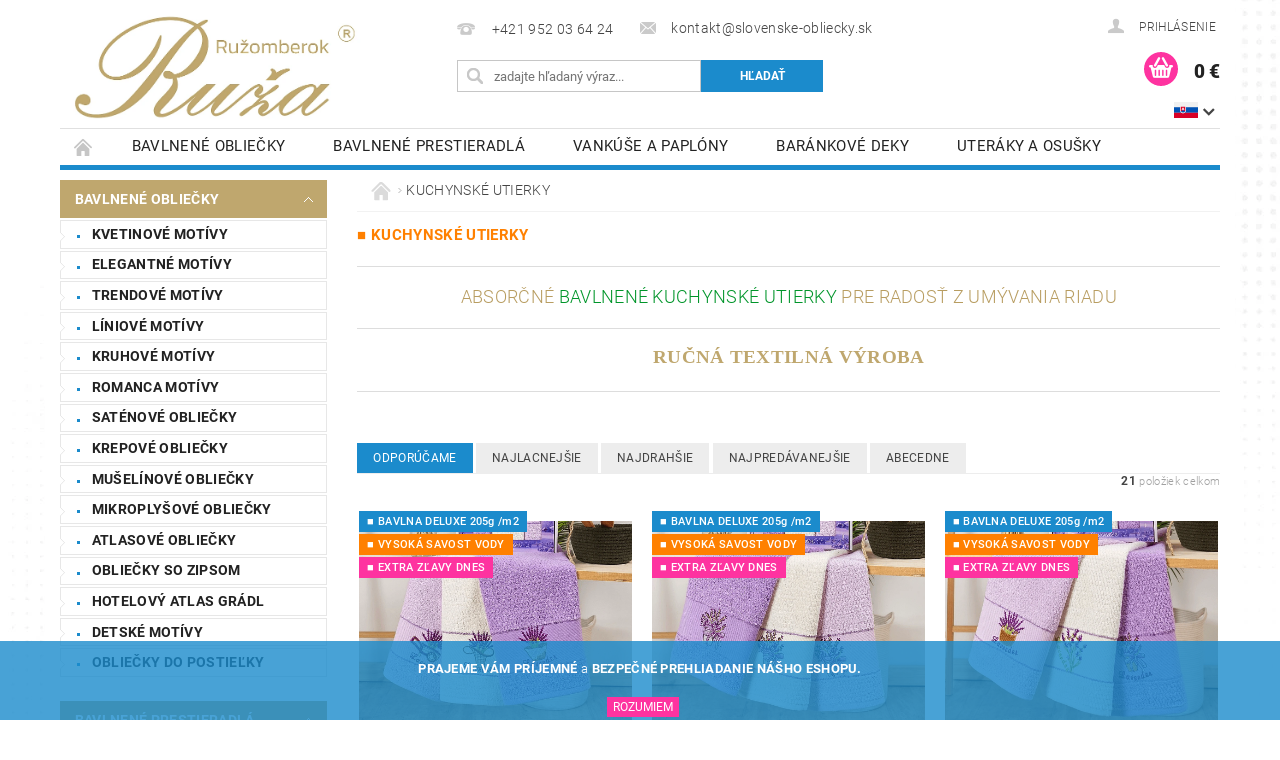

--- FILE ---
content_type: text/html; charset=utf-8
request_url: https://www.slovenske-obliecky.sk/kuchynske-utierky/
body_size: 23473
content:
<!DOCTYPE html>
<html id="css" xml:lang='sk' lang='sk' class="external-fonts-loaded">
    <head>
        <link rel="preconnect" href="https://cdn.myshoptet.com" /><link rel="dns-prefetch" href="https://cdn.myshoptet.com" /><link rel="preload" href="https://cdn.myshoptet.com/prj/dist/master/cms/libs/jquery/jquery-1.11.3.min.js" as="script" />        <script>
dataLayer = [];
dataLayer.push({'shoptet' : {
    "pageId": 826,
    "pageType": "category",
    "currency": "EUR",
    "currencyInfo": {
        "decimalSeparator": ",",
        "exchangeRate": 1,
        "priceDecimalPlaces": 2,
        "symbol": "\u20ac",
        "symbolLeft": 0,
        "thousandSeparator": " "
    },
    "language": "sk",
    "projectId": 499548,
    "category": {
        "guid": "f87da5b3-ba6b-11ec-9c66-246e96436e9c",
        "path": "\u25a0 KUCHYNSK\u00c9 UTIERKY",
        "parentCategoryGuid": null
    },
    "cartInfo": {
        "id": null,
        "freeShipping": false,
        "freeShippingFrom": 35,
        "leftToFreeGift": {
            "formattedPrice": "0 \u20ac",
            "priceLeft": 0
        },
        "freeGift": false,
        "leftToFreeShipping": {
            "priceLeft": 35,
            "dependOnRegion": 0,
            "formattedPrice": "35 \u20ac"
        },
        "discountCoupon": [],
        "getNoBillingShippingPrice": {
            "withoutVat": 0,
            "vat": 0,
            "withVat": 0
        },
        "cartItems": [],
        "taxMode": "ORDINARY"
    },
    "cart": [],
    "customer": {
        "priceRatio": 1,
        "priceListId": 1,
        "groupId": null,
        "registered": false,
        "mainAccount": false
    }
}});
</script>

        <meta http-equiv="content-type" content="text/html; charset=utf-8" />
        <title>■ KUCHYNSKÉ UTIERKY - SLOVENSKÉ OBLIEČKY.sk - KVALITA a ZĽAVY</title>

        <meta name="viewport" content="width=device-width, initial-scale=1.0" />
        <meta name="format-detection" content="telephone=no" />

        
            <meta property="og:type" content="website"><meta property="og:site_name" content="slovenske-obliecky.sk"><meta property="og:url" content="https://www.slovenske-obliecky.sk/kuchynske-utierky/"><meta property="og:title" content="■ KUCHYNSKÉ UTIERKY - SLOVENSKÉ OBLIEČKY.sk - KVALITA a ZĽAVY"><meta name="author" content="SLOVENSKÉ OBLIEČKY.sk - KVALITA a ZĽAVY"><meta name="web_author" content="Shoptet.sk"><meta name="dcterms.rightsHolder" content="www.slovenske-obliecky.sk"><meta name="robots" content="index,follow"><meta property="og:image" content="https://cdn.myshoptet.com/usr/www.slovenske-obliecky.sk/user/logos/logo_ru__a_textil_2026_1500px_4.png?t=1769063435"><meta property="og:description" content="■ KUCHYNSKÉ UTIERKY, SLOVENSKÉ OBLIEČKY.sk - KVALITA a ZĽAVY"><meta name="description" content="■ KUCHYNSKÉ UTIERKY, SLOVENSKÉ OBLIEČKY.sk - KVALITA a ZĽAVY">
        


        
        <noscript>
            <style media="screen">
                #category-filter-hover {
                    display: block !important;
                }
            </style>
        </noscript>
        
    <link href="https://cdn.myshoptet.com/prj/dist/master/cms/templates/frontend_templates/shared/css/font-face/roboto.css" rel="stylesheet"><link href="https://cdn.myshoptet.com/prj/dist/master/shop/dist/font-shoptet-04.css.7d79974e5b4cdb582ad8.css" rel="stylesheet">    <script>
        var oldBrowser = false;
    </script>
    <!--[if lt IE 9]>
        <script src="https://cdnjs.cloudflare.com/ajax/libs/html5shiv/3.7.3/html5shiv.js"></script>
        <script>
            var oldBrowser = '<strong>Upozornenie!</strong> Používate zastaraný prehliadač, ktorý už nie je podporovaný. Prosím <a href="https://www.whatismybrowser.com/" target="_blank" rel="nofollow">aktualizujte svoj prehliadač</a> a zvýšte svoje UX.';
        </script>
    <![endif]-->

        <style>:root {--color-primary: #1b8bcc;--color-primary-h: 202;--color-primary-s: 77%;--color-primary-l: 45%;--color-primary-hover: #BFA76E;--color-primary-hover-h: 42;--color-primary-hover-s: 39%;--color-primary-hover-l: 59%;--color-secondary: #FE33A0;--color-secondary-h: 328;--color-secondary-s: 99%;--color-secondary-l: 60%;--color-secondary-hover: #51c0f0;--color-secondary-hover-h: 198;--color-secondary-hover-s: 84%;--color-secondary-hover-l: 63%;--color-tertiary: #000000;--color-tertiary-h: 0;--color-tertiary-s: 0%;--color-tertiary-l: 0%;--color-tertiary-hover: #000000;--color-tertiary-hover-h: 0;--color-tertiary-hover-s: 0%;--color-tertiary-hover-l: 0%;--color-header-background: #ffffff;--template-font: "Roboto";--template-headings-font: "Roboto";--header-background-url: url("[data-uri]");--cookies-notice-background: #1A1937;--cookies-notice-color: #F8FAFB;--cookies-notice-button-hover: #f5f5f5;--cookies-notice-link-hover: #27263f;--templates-update-management-preview-mode-content: "Náhľad aktualizácií šablóny je aktívny pre váš prehliadač."}</style>

        <style>:root {--logo-x-position: 10px;--logo-y-position: 10px;--front-image-x-position: 0px;--front-image-y-position: 0px;}</style>

        <link href="https://cdn.myshoptet.com/prj/dist/master/shop/dist/main-04.css.55ec9317567af1708cb4.css" rel="stylesheet" media="screen" />

        <link rel="stylesheet" href="https://cdn.myshoptet.com/prj/dist/master/cms/templates/frontend_templates/_/css/print.css" media="print" />
                            <link rel="shortcut icon" href="/favicon.ico" type="image/x-icon" />
                                    <link rel="canonical" href="https://www.slovenske-obliecky.sk/kuchynske-utierky/" />
        
                    <link rel="alternate" hreflang="sk" href="https://www.slovenske-obliecky.sk/kuchynske-utierky/" />
                    <link rel="alternate" hreflang="cs" href="https://www.slovenske-obliecky.sk/cs/ceske-kuchynske-utierky/" />
        
                    <link rel="alternate" hreflang="x-default" href="https://www.slovenske-obliecky.sk/kuchynske-utierky/" />
        
        
                
                            <style>
                    /* custom background */
                    #main-wrapper {
                                                                            background-position: left top !important;
                            background-repeat: repeat !important;
                                                                            background-attachment: fixed !important;
                                                                            background-image: url('https://cdn.myshoptet.com/usr/www.slovenske-obliecky.sk/user/frontend_backgrounds/wallpaper.jpg') !important;
                                            }
                </style>
                    
                <script>var shoptet = shoptet || {};shoptet.abilities = {"about":{"generation":2,"id":"04"},"config":{"category":{"product":{"image_size":"detail_alt_1"}},"navigation_breakpoint":991,"number_of_active_related_products":2,"product_slider":{"autoplay":false,"autoplay_speed":3000,"loop":true,"navigation":true,"pagination":true,"shadow_size":0}},"elements":{"recapitulation_in_checkout":true},"feature":{"directional_thumbnails":false,"extended_ajax_cart":false,"extended_search_whisperer":false,"fixed_header":false,"images_in_menu":false,"product_slider":false,"simple_ajax_cart":true,"smart_labels":false,"tabs_accordion":false,"tabs_responsive":false,"top_navigation_menu":false,"user_action_fullscreen":false}};shoptet.design = {"template":{"name":"Pop","colorVariant":"Amethyst"},"layout":{"homepage":"catalog3","subPage":"catalog3","productDetail":"catalog3"},"colorScheme":{"conversionColor":"#FE33A0","conversionColorHover":"#51c0f0","color1":"#1b8bcc","color2":"#BFA76E","color3":"#000000","color4":"#000000"},"fonts":{"heading":"Roboto","text":"Roboto"},"header":{"backgroundImage":"https:\/\/www.slovenske-obliecky.skdata:image\/gif;base64,R0lGODlhAQABAIAAAAAAAP\/\/\/yH5BAEAAAAALAAAAAABAAEAAAIBRAA7","image":null,"logo":"https:\/\/www.slovenske-obliecky.skuser\/logos\/logo_ru__a_textil_2026_1500px_4.png","color":"#ffffff"},"background":{"enabled":true,"color":{"enabled":false,"color":"#cbcefb"},"image":{"url":"https:\/\/www.slovenske-obliecky.skuser\/frontend_backgrounds\/wallpaper.jpg","attachment":"fixed","position":"tile"}}};shoptet.config = {};shoptet.events = {};shoptet.runtime = {};shoptet.content = shoptet.content || {};shoptet.updates = {};shoptet.messages = [];shoptet.messages['lightboxImg'] = "Obrázok";shoptet.messages['lightboxOf'] = "z";shoptet.messages['more'] = "Viac";shoptet.messages['cancel'] = "Zrušiť";shoptet.messages['removedItem'] = "Položka bola odstránená z košíka.";shoptet.messages['discountCouponWarning'] = "Zabudli ste použiť váš zľavový kupón. Urobte tak kliknutím na tlačidlo pri políčku, alebo číslo vymažte, aby ste mohli pokračovať.";shoptet.messages['charsNeeded'] = "Prosím, použite minimálne 3 znaky!";shoptet.messages['invalidCompanyId'] = "Neplané IČ, povolené sú iba číslice";shoptet.messages['needHelp'] = "Potrebujete poradiť?";shoptet.messages['showContacts'] = "Zobraziť kontakty";shoptet.messages['hideContacts'] = "Skryť kontakty";shoptet.messages['ajaxError'] = "Došlo k chybe; obnovte stránku a skúste to znova.";shoptet.messages['variantWarning'] = "Zvoľte prosím variant tovaru.";shoptet.messages['chooseVariant'] = "Zvoľte variant";shoptet.messages['unavailableVariant'] = "Tento variant nie je dostupný a nie je možné ho objednať.";shoptet.messages['withVat'] = "vrátane DPH";shoptet.messages['withoutVat'] = "bez DPH";shoptet.messages['toCart'] = "Do košíka";shoptet.messages['emptyCart'] = "Prázdny košík";shoptet.messages['change'] = "Zmeniť";shoptet.messages['chosenBranch'] = "Zvolená pobočka";shoptet.messages['validatorRequired'] = "Povinné pole";shoptet.messages['validatorEmail'] = "Prosím vložte platnú e-mailovú adresu";shoptet.messages['validatorUrl'] = "Prosím vložte platnú URL adresu";shoptet.messages['validatorDate'] = "Prosím vložte platný dátum";shoptet.messages['validatorNumber'] = "Zadajte číslo";shoptet.messages['validatorDigits'] = "Prosím vložte iba číslice";shoptet.messages['validatorCheckbox'] = "Zadajte prosím všetky povinné polia";shoptet.messages['validatorConsent'] = "Bez súhlasu nie je možné odoslať";shoptet.messages['validatorPassword'] = "Heslá sa nezhodujú";shoptet.messages['validatorInvalidPhoneNumber'] = "Vyplňte prosím platné telefónne číslo bez predvoľby.";shoptet.messages['validatorInvalidPhoneNumberSuggestedRegion'] = "Neplatné číslo — navrhovaná oblasť: %1";shoptet.messages['validatorInvalidCompanyId'] = "Neplatné IČO, musí byť v tvare ako %1";shoptet.messages['validatorFullName'] = "Nezabudli ste priezvisko?";shoptet.messages['validatorHouseNumber'] = "Prosím zadajte správne číslo domu";shoptet.messages['validatorZipCode'] = "Zadané PSČ nezodpovedá zvolenej krajine";shoptet.messages['validatorShortPhoneNumber'] = "Telefónne číslo musí mať min. 8 znakov";shoptet.messages['choose-personal-collection'] = "Prosím vyberte miesto doručenia pri osobnom odbere, zatiaľ nie je zvolené.";shoptet.messages['choose-external-shipping'] = "Špecifikujte vybraný spôsob dopravy";shoptet.messages['choose-ceska-posta'] = "Pobočka Českej Pošty nebola zvolená, prosím vyberte si jednu";shoptet.messages['choose-hupostPostaPont'] = "Pobočka Maďarskej pošty nie je vybraná, zvoľte prosím nejakú";shoptet.messages['choose-postSk'] = "Pobočka Slovenskej pošty nebola zvolená, prosím vyberte si jednu";shoptet.messages['choose-ulozenka'] = "Pobočka Uloženky nebola zvolená, prsím vyberte si jednu";shoptet.messages['choose-zasilkovna'] = "Nebola zvolená pobočka zásielkovne, prosím, vyberte si jednu";shoptet.messages['choose-ppl-cz'] = "Pobočka PPL ParcelShop nebolaá zvolená, prosím zvoľte jednu možnosť";shoptet.messages['choose-glsCz'] = "Pobočka GLS ParcelShop nebola zvolená, prosím niektorú";shoptet.messages['choose-dpd-cz'] = "Ani jedna z pobočiek služby DPD Parcel Shop nebola zvolená, prosím vyberte si jednu z možností.";shoptet.messages['watchdogType'] = "Je potrebné vybrať jednu z možností sledovania produktu.";shoptet.messages['watchdog-consent-required'] = "Musíte zaškrtnúť všetky povinné súhlasy";shoptet.messages['watchdogEmailEmpty'] = "Prosím vyplňte email";shoptet.messages['privacyPolicy'] = 'Musíte súhlasiť s ochranou osobných údajov';shoptet.messages['amountChanged'] = '(množstvo bolo zmenené)';shoptet.messages['unavailableCombination'] = 'Nie je k dispozícii v tejto kombinácii';shoptet.messages['specifyShippingMethod'] = 'Upresnite dopravu';shoptet.messages['PIScountryOptionMoreBanks'] = 'Možnosť platby z %1 bánk';shoptet.messages['PIScountryOptionOneBank'] = 'Možnosť platby z 1 banky';shoptet.messages['PIScurrencyInfoCZK'] = 'V mene CZK je možné zaplatiť iba prostredníctvom českých bánk.';shoptet.messages['PIScurrencyInfoHUF'] = 'V mene HUF je možné zaplatiť iba prostredníctvom maďarských bánk.';shoptet.messages['validatorVatIdWaiting'] = "Overujeme";shoptet.messages['validatorVatIdValid'] = "Overené";shoptet.messages['validatorVatIdInvalid'] = "DIČ sa nepodarilo overiť, aj napriek tomu môžete objednávku dokončiť";shoptet.messages['validatorVatIdInvalidOrderForbid'] = "Zadané DIČ teraz nie je možné overiť, pretože služba overovania je dočasne nedostupná. Skúste opakovať zadanie neskôr, alebo DIČ vymažte a vašu objednávku dokončte v režime OSS. Prípadne kontaktujte predajcu.";shoptet.messages['validatorVatIdInvalidOssRegime'] = "Zadané DIČ nemôže byť overené, pretože služba overovania je dočasne nedostupná. Vaša objednávka bude dokončená v režime OSS. Prípadne kontaktujte predajcu.";shoptet.messages['previous'] = "Predchádzajúce";shoptet.messages['next'] = "Nasledujúce";shoptet.messages['close'] = "Zavrieť";shoptet.messages['imageWithoutAlt'] = "Tento obrázok nemá popis";shoptet.messages['newQuantity'] = "Nové množstvo:";shoptet.messages['currentQuantity'] = "Aktuálne množstvo:";shoptet.messages['quantityRange'] = "Prosím vložte číslo v rozmedzí %1 a %2";shoptet.messages['skipped'] = "Preskočené";shoptet.messages.validator = {};shoptet.messages.validator.nameRequired = "Zadajte meno a priezvisko.";shoptet.messages.validator.emailRequired = "Zadajte e-mailovú adresu (napr. jan.novak@example.com).";shoptet.messages.validator.phoneRequired = "Zadajte telefónne číslo.";shoptet.messages.validator.messageRequired = "Napíšte komentár.";shoptet.messages.validator.descriptionRequired = shoptet.messages.validator.messageRequired;shoptet.messages.validator.captchaRequired = "Vyplňte bezpečnostnú kontrolu.";shoptet.messages.validator.consentsRequired = "Potvrďte svoj súhlas.";shoptet.messages.validator.scoreRequired = "Zadajte počet hviezdičiek.";shoptet.messages.validator.passwordRequired = "Zadajte heslo, ktoré bude obsahovať minimálne 4 znaky.";shoptet.messages.validator.passwordAgainRequired = shoptet.messages.validator.passwordRequired;shoptet.messages.validator.currentPasswordRequired = shoptet.messages.validator.passwordRequired;shoptet.messages.validator.birthdateRequired = "Zadajte dátum narodenia.";shoptet.messages.validator.billFullNameRequired = "Zadajte meno a priezvisko.";shoptet.messages.validator.deliveryFullNameRequired = shoptet.messages.validator.billFullNameRequired;shoptet.messages.validator.billStreetRequired = "Zadajte názov ulice.";shoptet.messages.validator.deliveryStreetRequired = shoptet.messages.validator.billStreetRequired;shoptet.messages.validator.billHouseNumberRequired = "Zadajte číslo domu.";shoptet.messages.validator.deliveryHouseNumberRequired = shoptet.messages.validator.billHouseNumberRequired;shoptet.messages.validator.billZipRequired = "Zadajte PSČ.";shoptet.messages.validator.deliveryZipRequired = shoptet.messages.validator.billZipRequired;shoptet.messages.validator.billCityRequired = "Zadajte názov mesta.";shoptet.messages.validator.deliveryCityRequired = shoptet.messages.validator.billCityRequired;shoptet.messages.validator.companyIdRequired = "Zadajte IČ.";shoptet.messages.validator.vatIdRequired = "Zadajte IČ DPH.";shoptet.messages.validator.billCompanyRequired = "Zadajte názov spoločnosti.";shoptet.messages['loading'] = "Načítavám…";shoptet.messages['stillLoading'] = "Stále načítavám…";shoptet.messages['loadingFailed'] = "Načítanie sa nepodarilo. Skúste to znova.";shoptet.messages['productsSorted'] = "Produkty zoradené.";shoptet.messages['formLoadingFailed'] = "Formulár sa nepodarilo načítať. Skúste to prosím znovu.";shoptet.messages.moreInfo = "Viac informácií";shoptet.config.showAdvancedOrder = true;shoptet.config.orderingProcess = {active: false,step: false};shoptet.config.documentsRounding = '3';shoptet.config.documentPriceDecimalPlaces = '2';shoptet.config.thousandSeparator = ' ';shoptet.config.decSeparator = ',';shoptet.config.decPlaces = '2';shoptet.config.decPlacesSystemDefault = '2';shoptet.config.currencySymbol = '€';shoptet.config.currencySymbolLeft = '0';shoptet.config.defaultVatIncluded = 1;shoptet.config.defaultProductMaxAmount = 9999;shoptet.config.inStockAvailabilityId = -1;shoptet.config.defaultProductMaxAmount = 9999;shoptet.config.inStockAvailabilityId = -1;shoptet.config.cartActionUrl = '/action/Cart';shoptet.config.advancedOrderUrl = '/action/Cart/GetExtendedOrder/';shoptet.config.cartContentUrl = '/action/Cart/GetCartContent/';shoptet.config.stockAmountUrl = '/action/ProductStockAmount/';shoptet.config.addToCartUrl = '/action/Cart/addCartItem/';shoptet.config.removeFromCartUrl = '/action/Cart/deleteCartItem/';shoptet.config.updateCartUrl = '/action/Cart/setCartItemAmount/';shoptet.config.addDiscountCouponUrl = '/action/Cart/addDiscountCoupon/';shoptet.config.setSelectedGiftUrl = '/action/Cart/setSelectedGift/';shoptet.config.rateProduct = '/action/ProductDetail/RateProduct/';shoptet.config.customerDataUrl = '/action/OrderingProcess/step2CustomerAjax/';shoptet.config.registerUrl = '/registracia/';shoptet.config.agreementCookieName = 'site-agreement';shoptet.config.cookiesConsentUrl = '/action/CustomerCookieConsent/';shoptet.config.cookiesConsentIsActive = 0;shoptet.config.cookiesConsentOptAnalytics = 'analytics';shoptet.config.cookiesConsentOptPersonalisation = 'personalisation';shoptet.config.cookiesConsentOptNone = 'none';shoptet.config.cookiesConsentRefuseDuration = 1;shoptet.config.cookiesConsentName = 'CookiesConsent';shoptet.config.agreementCookieExpire = 30;shoptet.config.cookiesConsentSettingsUrl = '/cookies-settings/';shoptet.config.fonts = {"google":{"attributes":"300,400,600,700,900:latin-ext","families":["Roboto"],"urls":["https:\/\/cdn.myshoptet.com\/prj\/dist\/master\/cms\/templates\/frontend_templates\/shared\/css\/font-face\/roboto.css"]},"custom":{"families":["shoptet"],"urls":["https:\/\/cdn.myshoptet.com\/prj\/dist\/master\/shop\/dist\/font-shoptet-04.css.7d79974e5b4cdb582ad8.css"]}};shoptet.config.mobileHeaderVersion = '1';shoptet.config.fbCAPIEnabled = false;shoptet.config.fbPixelEnabled = false;shoptet.config.fbCAPIUrl = '/action/FacebookCAPI/';shoptet.content.regexp = /strana-[0-9]+[\/]/g;shoptet.content.colorboxHeader = '<div class="colorbox-html-content">';shoptet.content.colorboxFooter = '</div>';shoptet.customer = {};shoptet.csrf = shoptet.csrf || {};shoptet.csrf.token = 'csrf_usFoTEHLb75969b73320b6b8';shoptet.csrf.invalidTokenModal = '<div><h2>Prihláste sa prosím znovu</h2><p>Ospravedlňujeme sa, ale Váš CSRF token pravdepodobne vypršal. Aby sme mohli Vašu bezpečnosť udržať na čo najvyššej úrovni, potrebujeme, aby ste sa znovu prihlásili.</p><p>Ďakujeme za pochopenie.</p><div><a href="/login/?backTo=%2Fkuchynske-utierky%2F">Prihlásenie</a></div></div> ';shoptet.csrf.formsSelector = 'csrf-enabled';shoptet.csrf.submitListener = true;shoptet.csrf.validateURL = '/action/ValidateCSRFToken/Index/';shoptet.csrf.refreshURL = '/action/RefreshCSRFTokenNew/Index/';shoptet.csrf.enabled = false;shoptet.config.googleAnalytics ||= {};shoptet.config.googleAnalytics.isGa4Enabled = true;shoptet.config.googleAnalytics.route ||= {};shoptet.config.googleAnalytics.route.ua = "UA";shoptet.config.googleAnalytics.route.ga4 = "GA4";shoptet.config.ums_a11y_category_page = true;shoptet.config.discussion_rating_forms = false;shoptet.config.ums_forms_redesign = false;shoptet.config.showPriceWithoutVat = '';shoptet.config.ums_a11y_login = false;</script>
        <script src="https://cdn.myshoptet.com/prj/dist/master/cms/libs/jquery/jquery-1.11.3.min.js"></script><script src="https://cdn.myshoptet.com/prj/dist/master/cms/libs/jquery/jquery-migrate-1.4.1.min.js"></script><script src="https://cdn.myshoptet.com/prj/dist/master/cms/libs/jquery/jquery-ui-1.8.24.min.js"></script>
    <script src="https://cdn.myshoptet.com/prj/dist/master/shop/dist/main-04.js.cd0f12ca7fcb266dd765.js"></script>
<script src="https://cdn.myshoptet.com/prj/dist/master/shop/dist/shared-2g.js.aa13ef3ecca51cd89ec5.js"></script><script src="https://cdn.myshoptet.com/prj/dist/master/cms/libs/jqueryui/i18n/datepicker-sk.js"></script><script>if (window.self !== window.top) {const script = document.createElement('script');script.type = 'module';script.src = "https://cdn.myshoptet.com/prj/dist/master/shop/dist/editorPreview.js.e7168e827271d1c16a1d.js";document.body.appendChild(script);}</script>        <script>
            jQuery.extend(jQuery.cybergenicsFormValidator.messages, {
                required: "Povinné pole",
                email: "Prosím vložte platnú e-mailovú adresu",
                url: "Prosím vložte platnú URL adresu",
                date: "Prosím vložte platný dátum",
                number: "Zadajte číslo",
                digits: "Prosím vložte iba číslice",
                checkbox: "Zadajte prosím všetky povinné polia",
                validatorConsent: "Bez súhlasu nie je možné odoslať",
                password: "Heslá sa nezhodujú",
                invalidPhoneNumber: "Vyplňte prosím platné telefónne číslo bez predvoľby.",
                invalidCompanyId: 'Nevalidné IČ, musí mať presne 8 čísel (pred kratšie IČ možno dať nuly)',
                fullName: "Nezabudli ste priezvisko?",
                zipCode: "Zadané PSČ nezodpovedá zvolenej krajine",
                houseNumber: "Prosím zadajte správne číslo domu",
                shortPhoneNumber: "Telefónne číslo musí mať min. 8 znakov",
                privacyPolicy: "Musíte súhlasiť s ochranou osobných údajov"
            });
        </script>
                                    
                
        
        <!-- User include -->
                <!-- project html code header -->
<!-- Google Tag Manager -->
<script>(function(w,d,s,l,i){w[l]=w[l]||[];w[l].push({'gtm.start':
new Date().getTime(),event:'gtm.js'});var f=d.getElementsByTagName(s)[0],
j=d.createElement(s),dl=l!='dataLayer'?'&l='+l:'';j.async=true;j.src=
'https://www.googletagmanager.com/gtm.js?id='+i+dl;f.parentNode.insertBefore(j,f);
})(window,document,'script','dataLayer','GTM-MMCNGNH');</script>
<!-- End Google Tag Manager -->

<!-- Google tag (gtag.js) -->
<script async src="https://www.googletagmanager.com/gtag/js?id=G-GGGQKL1B0H"></script>
<script>
  window.dataLayer = window.dataLayer || [];
  function gtag(){dataLayer.push(arguments);}
  gtag('js', new Date());

  gtag('config', 'G-GGGQKL1B0H');
</script>

<!-- Meta Pixel Code -->
<script>
!function(f,b,e,v,n,t,s)
{if(f.fbq)return;n=f.fbq=function(){n.callMethod?
n.callMethod.apply(n,arguments):n.queue.push(arguments)};
if(!f._fbq)f._fbq=n;n.push=n;n.loaded=!0;n.version='2.0';
n.queue=[];t=b.createElement(e);t.async=!0;
t.src=v;s=b.getElementsByTagName(e)[0];
s.parentNode.insertBefore(t,s)}(window, document,'script',
'https://connect.facebook.net/en_US/fbevents.js');
fbq('init', '1308088609741260');
fbq('track', 'PageView');
</script>
<noscript><img height="1" width="1" style="display:none"
src="https://www.facebook.com/tr?id=1308088609741260&ev=PageView&noscript=1"
/></noscript>
<!-- End Meta Pixel Code -->

<!-- Meta Pixel Code -->
<script>
!function(f,b,e,v,n,t,s)
{if(f.fbq)return;n=f.fbq=function(){n.callMethod?
n.callMethod.apply(n,arguments):n.queue.push(arguments)};
if(!f._fbq)f._fbq=n;n.push=n;n.loaded=!0;n.version='2.0';
n.queue=[];t=b.createElement(e);t.async=!0;
t.src=v;s=b.getElementsByTagName(e)[0];
s.parentNode.insertBefore(t,s)}(window, document,'script',
'https://connect.facebook.net/en_US/fbevents.js');
fbq('init', '430839512190934');
fbq('track', 'PageView');
</script>
<noscript><img height="1" width="1" style="display:none"
src="https://www.facebook.com/tr?id=430839512190934&ev=PageView&noscript=1"
/></noscript>
<!-- End Meta Pixel Code -->

<meta name="google-site-verification" content="google-site-verification=N_hauyGzI8MrB5pkOh-zAPfJ9d9r-o9QuDqZXqOgFcM" />

<style>
#category-products-wrapper{
  font-weight:500;
  text-align: center;
}
</style>

<style>

.order-button-suffix{
display:none;
}
</style>

<style>
#categories{
  font-weight:600;
}
</style>

<script>

$( document ).ready(function() {

		let isCartDisabled = false
    currentLang = $('html').attr('lang');
    var currentUrl = window.location.href;
    let disableRegister = true;
    
    let headerPhone = $('.header-contacts .header-phone>a');
    let headerPhoneSpan = $('.header-contacts .header-phone>a>span');
    let headerMail = $('.header-contacts .header-email>a');
    let headerMailSpan = $('.header-contacts .header-email>a>span');
    
    let checkoutMail = $('.checkout-mail>a');
    
    if (currentUrl.indexOf('objednavka/krok-2/') !== -1) {
        $('#languages-curr').hide();
    }
   	if( disableRegister ){
    		let currentPageIs = dataLayer[0].shoptet.pageType;
    		$('[data-testid="headerSignup"]').remove();
        $('span.responsive-mobile-hidden').remove();
        if(currentPageIs === 'customerDetails'){
        	$('#order-page-login-button').remove();
        	$('#checkout-set-registration').remove();
        }
    } 
      
    if(currentLang == 'sk'){
      if( isCartDisabled ){
				$('.in-kosik #main-in-in').html("Z dôvodu vianočnej dovolenky ( V termíne od 16.12. do 24.12.25 ) nové objednávky - NEPRIJÍMAME! Za porozumenie ďakujeme.");
        $('.in-krok-1 #main-in-in').html("Z dôvodu vianočnej dovolenky ( V termíne od 12.12. do 24.12.24 ) nové objednávky - NEPRIJÍMAME! Za porozumenie ďakujeme.");
        $('.in-krok-2 #main-in-in').html("Z dôvodu vianočnej dovolenky ( V termíne od 12.12. do 24.12.24 ) nové objednávky - NEPRIJÍMAME! Za porozumenie ďakujeme.");
      }
      headerPhoneSpan.html('+421 952 03 64 24');
      headerPhone.attr('href', 'tel:+421 952 03 64 24');

      headerMailSpan.html('kontakt@slovenske-obliecky.sk');
      headerMail.attr('href', 'mailto:kontakt@slovenske-obliecky.sk');
      
      
      $('.dropdown__content.js-dropdown__content--languages .dropdown__item a[title*="CZK"]').parent().remove();
      
      setTimeout(function() {
      	$('#deliveryCountryId').val('151').trigger('change');
        $('#payment-currency').val('EUR').trigger('change');
    	}, 500);
      
  
    }
});

</script>

<link rel="stylesheet" href="/user/documents/css/style.css?v=200">
<style>
.product>.columns {
    padding: 0px !important;
}
.product>.columns:hover {
    border-color: #eee !important;
}
</style>
<script src="/user/documents/js/script.js?v=208"></script>

<style>
#product-variants{
  font-weight:700;
}
#content-in h1{
color:#FF8000;
font-weight:600;
font-size:15px;
}

#h1-welcome-nor{
	color:#FF8000;
  font-size:20px !important;
  text-align: center;
}
</style>


        <!-- /User include -->
                            
                
                                                    </head>
        <body class="desktop id-826 in-kuchynske-utierky template-04 type-category page-category ajax-add-to-cart">
        
        <div id="fb-root"></div>
        <script>
            window.fbAsyncInit = function() {
                FB.init({
//                    appId            : 'your-app-id',
                    autoLogAppEvents : true,
                    xfbml            : true,
                    version          : 'v19.0'
                });
            };
        </script>
        <script async defer crossorigin="anonymous" src="https://connect.facebook.net/sk_SK/sdk.js"></script>
        
                
        
        <div id="main-wrapper">
            <div id="main-wrapper-in" class="large-12 medium-12 small-12">
                <div id="main" class="large-12 medium-12 small-12 row">

                    

                    <div id="header" class="large-12 medium-12 small-12 columns">
                        <header id="header-in" class="large-12 medium-12 small-12 clearfix">
                            
<div class="row currable">
    
                        <div class="large-4 medium-4 small-6 columns">
                        <a href="/" title="SLOVENSKÉ OBLIEČKY.sk - KVALITA a ZĽAVY" id="logo" data-testid="linkWebsiteLogo"><img src="https://cdn.myshoptet.com/usr/www.slovenske-obliecky.sk/user/logos/logo_ru__a_textil_2026_1500px_4.png" alt="SLOVENSKÉ OBLIEČKY.sk - KVALITA a ZĽAVY" /></a>
        </div>
    
    
        <div class="large-4 medium-4 small-12 columns">
                                                <div class="large-12 row collapse header-contacts">
                                                                                       <div class="large-6 medium-12 small-12 header-phone columns left">
                    <a href="tel:+421952036424" title="Telefón"><span>+421952036424</span></a>
                    </div>
                                                    <div class="large-6 medium-12 small-12 header-email columns left">
                                                    <a href="mailto:kontakt@slovenske-obliecky.sk"><span>kontakt@slovenske-obliecky.sk</span></a>
                                            </div>
                            </div>
            
                        <div class="searchform large-12 medium-12 small-12" itemscope itemtype="https://schema.org/WebSite">
                <meta itemprop="headline" content="■ KUCHYNSKÉ UTIERKY"/>
<meta itemprop="url" content="https://www.slovenske-obliecky.sk"/>
        <meta itemprop="text" content="■ KUCHYNSKÉ UTIERKY, SLOVENSKÉ OBLIEČKY.sk - KVALITA a ZĽAVY"/>

                <form class="search-whisperer-wrap-v1 search-whisperer-wrap" action="/action/ProductSearch/prepareString/" method="post" itemprop="potentialAction" itemscope itemtype="https://schema.org/SearchAction" data-testid="searchForm">
                    <fieldset>
                        <meta itemprop="target" content="https://www.slovenske-obliecky.sk/vyhladavanie/?string={string}"/>
                        <div class="large-8 medium-8 small-12 left">
                            <input type="hidden" name="language" value="sk" />
                            <input type="search" name="string" itemprop="query-input" class="s-word" placeholder="zadajte hľadaný výraz..." autocomplete="off" data-testid="searchInput" />
                        </div>
                        <div class="tar large-4 medium-4 small-2 left b-search-wrap">
                            <input type="submit" value="Hľadať" class="b-search tiny button" data-testid="searchBtn" />
                        </div>
                        <div class="search-whisperer-container-js"></div>
                        <div class="search-notice large-12 medium-12 small-12" data-testid="searchMsg">Prosím, použite minimálne 3 znaky!</div>
                    </fieldset>
                </form>
            </div>
        </div>
    
    
        <div class="large-4 medium-4 small-12 columns">
                        <div id="top-links" class="large-12 medium-12 small-12">
                <span class="responsive-mobile-visible responsive-all-hidden box-account-links-trigger-wrap">
                    <span class="box-account-links-trigger"></span>
                </span>
                <ul class="responsive-mobile-hidden box-account-links list-inline list-reset">
                    
                                                                                                                        <li>
                                        <a class="icon-account-login" href="/login/?backTo=%2Fkuchynske-utierky%2F" title="Prihlásenie" data-testid="signin" rel="nofollow"><span>Prihlásenie</span></a>
                                    </li>
                                    <li>
                                        <span class="responsive-mobile-hidden"> |</span>
                                        <a href="/registracia/" title="Registrácia" data-testid="headerSignup" rel="nofollow">Registrácia</a>
                                    </li>
                                                                                                        
                </ul>
            </div>
                                        <div id="languages-curr" class="dropdown dropdown--languages">
                    <div class="dropdown__menu js-dropdown__menu dropdown__menu--icon" data-toggleContent="js-dropdown__content--languages">
                        <svg aria-hidden="true" style="position: absolute; width: 0; height: 0; overflow: hidden;" version="1.1" xmlns="http://www.w3.org/2000/svg" xmlns:xlink="http://www.w3.org/1999/xlink"><defs><symbol id="shp-flag-SK" viewBox="0 0 32 32"><title>SK</title><path fill="#f0f0f0" style="fill: var(--color21, #f0f0f0)" d="M0 5.334h32v21.333h-32v-21.333z"></path><path fill="#0052b4" style="fill: var(--color20, #0052b4)" d="M0 12.29h32v7.42h-32v-7.42z"></path><path fill="#d80027" style="fill: var(--color19, #d80027)" d="M0 19.71h32v6.957h-32v-6.956z"></path><path fill="#f0f0f0" style="fill: var(--color21, #f0f0f0)" d="M8.092 11.362v5.321c0 3.027 3.954 3.954 3.954 3.954s3.954-0.927 3.954-3.954v-5.321h-7.908z"></path><path fill="#d80027" style="fill: var(--color19, #d80027)" d="M9.133 11.518v5.121c0 0.342 0.076 0.665 0.226 0.968 1.493 0 3.725 0 5.373 0 0.15-0.303 0.226-0.626 0.226-0.968v-5.121h-5.826z"></path><path fill="#f0f0f0" style="fill: var(--color21, #f0f0f0)" d="M13.831 15.089h-1.339v-0.893h0.893v-0.893h-0.893v-0.893h-0.893v0.893h-0.893v0.893h0.893v0.893h-1.339v0.893h1.339v0.893h0.893v-0.893h1.339z"></path><path fill="#0052b4" style="fill: var(--color20, #0052b4)" d="M10.577 18.854c0.575 0.361 1.166 0.571 1.469 0.665 0.303-0.093 0.894-0.303 1.469-0.665 0.58-0.365 0.987-0.782 1.218-1.246-0.255-0.18-0.565-0.286-0.901-0.286-0.122 0-0.241 0.015-0.355 0.041-0.242-0.55-0.791-0.934-1.43-0.934s-1.188 0.384-1.43 0.934c-0.114-0.027-0.233-0.041-0.355-0.041-0.336 0-0.646 0.106-0.901 0.286 0.231 0.465 0.637 0.882 1.217 1.246z"></path></symbol><symbol id="shp-flag-CZ" viewBox="0 0 32 32"><title>CZ</title><path fill="#0052b4" style="fill: var(--color20, #0052b4)" d="M0 5.334h32v21.333h-32v-21.333z"></path><path fill="#d80027" style="fill: var(--color19, #d80027)" d="M32 16v10.666h-32l13.449-10.666z"></path><path fill="#f0f0f0" style="fill: var(--color21, #f0f0f0)" d="M32 5.334v10.666h-18.551l-13.449-10.666z"></path></symbol></defs></svg>
                        <svg class="shp-flag shp-flag-SK">
                            <use xlink:href="#shp-flag-SK"></use>
                        </svg>
                    </div>
                    <div class="dropdown__content js-dropdown__content--languages" data-classActive="open">
                        <ul class="dropdown__list">
                                                            <li class="dropdown__item dropdown__item--title">Mena</li>
                                                                    <li class="dropdown__item">
                                        <a href="/action/Currency/changeCurrency/?currencyCode=CZK" title="CZK" rel="nofollow">CZK</a>
                                    </li>
                                                                    <li class="dropdown__item">
                                        <a href="/action/Currency/changeCurrency/?currencyCode=EUR" title="EUR" class="active" rel="nofollow">EUR</a>
                                    </li>
                                                                                        <li class="dropdown__item dropdown__item--title">Jazyky</li>
                                                            <li class="dropdown__item">
                                    <a href="/action/Language/changeLanguage/?language=sk" class="icon-arrow-right-before" title="Slovenčina" rel="nofollow">Slovenčina</a>
                                </li>
                                                            <li class="dropdown__item">
                                    <a href="/action/Language/changeLanguage/?language=cs" class="icon-arrow-right-before" title="Čeština" rel="nofollow">Čeština</a>
                                </li>
                                                    </ul>
                    </div>
                </div>
            
                                            
                <div class="place-cart-here">
                    <div id="header-cart-wrapper" class="header-cart-wrapper menu-element-wrap">
    <a href="/kosik/" id="header-cart" class="header-cart" data-testid="headerCart" rel="nofollow">
        <span class="responsive-mobile-hidden">Košík:</span>
        
        <strong class="header-cart-price" data-testid="headerCartPrice">
            0 €
        </strong>
    </a>

    <div id="cart-recapitulation" class="cart-recapitulation menu-element-submenu align-right hover-hidden" data-testid="popupCartWidget">
                    <div class="cart-reca-single darken tac" data-testid="cartTitle">
                Váš nákupný košík je prázdny            </div>
            </div>
</div>
                </div>
                    </div>
    
</div>

             <nav id="menu" class="large-12 medium-12 small-12"><ul class="inline-list list-inline valign-top-inline left"><li class="first-line"><a href="/" id="a-home" data-testid="headerMenuItem">Úvodná stránka</a></li><li class="menu-item-706 navigation-submenu-trigger-wrap icon-menu-arrow-wrap">
        <a href="/bavlnene-obliecky/" data-testid="headerMenuItem">
                    <span class="navigation-submenu-trigger icon-menu-arrow-down icon-menu-arrow"></span>
                BAVLNENÉ OBLIEČKY
    </a>
        <ul class="navigation-submenu navigation-menu">
                    <li class="menu-item-852">
                <a href="/kvetinove-motivy/">KVETINOVÉ MOTÍVY</a>
            </li>
                    <li class="menu-item-855">
                <a href="/elegantne-motivy/">ELEGANTNÉ MOTÍVY</a>
            </li>
                    <li class="menu-item-874">
                <a href="/trendove-motivy/">TRENDOVÉ MOTÍVY</a>
            </li>
                    <li class="menu-item-858">
                <a href="/liniove-motivy/">LÍNIOVÉ MOTÍVY</a>
            </li>
                    <li class="menu-item-861">
                <a href="/kruhove-motivy/">KRUHOVÉ MOTÍVY</a>
            </li>
                    <li class="menu-item-864">
                <a href="/srdcove-motivy/">ROMANCA MOTÍVY</a>
            </li>
                    <li class="menu-item-921">
                <a href="/satenove-obliecky/">SATÉNOVÉ OBLIEČKY</a>
            </li>
                    <li class="menu-item-763">
                <a href="/krepove-obliecky/">KREPOVÉ OBLIEČKY</a>
            </li>
                    <li class="menu-item-924">
                <a href="/muselinove-obliecky/">MUŠELÍNOVÉ OBLIEČKY</a>
            </li>
                    <li class="menu-item-912">
                <a href="/mikroplysove-obliecky/">MIKROPLYŠOVÉ OBLIEČKY</a>
            </li>
                    <li class="menu-item-772">
                <a href="/atlasove-obliecky/">ATLASOVÉ OBLIEČKY</a>
            </li>
                    <li class="menu-item-900">
                <a href="/obliecky-so-zipsom/">OBLIEČKY SO ZIPSOM</a>
            </li>
                    <li class="menu-item-769">
                <a href="/obliecky-pre-hotel/">HOTELOVÝ ATLAS GRÁDL</a>
            </li>
                    <li class="menu-item-760">
                <a href="/detske-motivy/">DETSKÉ MOTÍVY</a>
            </li>
                    <li class="menu-item-775">
                <a href="/obliecky-do-postielky/">OBLIEČKY DO POSTIEĽKY</a>
            </li>
            </ul>
    </li><li class="menu-item-712 navigation-submenu-trigger-wrap icon-menu-arrow-wrap">
        <a href="/bavlnene-prestieradla/" data-testid="headerMenuItem">
                    <span class="navigation-submenu-trigger icon-menu-arrow-down icon-menu-arrow"></span>
                BAVLNENÉ PRESTIERADLÁ
    </a>
        <ul class="navigation-submenu navigation-menu">
                    <li class="menu-item-715">
                <a href="/jersey-prestieradla-premium/">JERSEY PRÉMIUM</a>
            </li>
                    <li class="menu-item-778">
                <a href="/frote-prestieradla-premium/">FROTÉ PRÉMIUM</a>
            </li>
                    <li class="menu-item-784">
                <a href="/detske-jersey-prestieradla/">DETSKÉ JERSEY PRÉMIUM</a>
            </li>
                    <li class="menu-item-787">
                <a href="/detske-frote-prestieradla/">DETSKÉ FROTÉ PRÉMIUM</a>
            </li>
                    <li class="menu-item-790">
                <a href="/plachty-premium/">PLACHTY PRÉMIUM</a>
            </li>
                    <li class="menu-item-793">
                <a href="/nepremokave-matracove-chranice/">NEPREMOKAVÉ CHRÁNIČE</a>
            </li>
            </ul>
    </li><li class="menu-item-721 navigation-submenu-trigger-wrap icon-menu-arrow-wrap">
        <a href="/vankuse-a-paplony/" data-testid="headerMenuItem">
                    <span class="navigation-submenu-trigger icon-menu-arrow-down icon-menu-arrow"></span>
                VANKÚŠE A PAPLÓNY
    </a>
        <ul class="navigation-submenu navigation-menu">
                    <li class="menu-item-808">
                <a href="/akcne-sety/">AKČNÉ SETY 1+1</a>
            </li>
                    <li class="menu-item-796">
                <a href="/antialergicke-vankuse/">ANTIALERGICKÉ VANKÚŠE</a>
            </li>
                    <li class="menu-item-799">
                <a href="/antialergicke-paplony/">ANTIALERGICKÉ PAPLÓNY</a>
            </li>
                    <li class="menu-item-802">
                <a href="/male-vankusiky/">MALÉ VANKÚŠIKY</a>
            </li>
                    <li class="menu-item-805">
                <a href="/vankusove-vyplne/">VANKÚŠOVÉ VYPLNE</a>
            </li>
                    <li class="menu-item-844">
                <a href="/relaxacne-vankuse/">RELAXAČNÉ VANKÚŠE</a>
            </li>
            </ul>
    </li><li class="menu-item-915 navigation-submenu-trigger-wrap icon-menu-arrow-wrap">
    <a href="/barankove-mikroplysove-deky/" data-testid="headerMenuItem">
        BARÁNKOVÉ DEKY
    </a>
</li><li class="menu-item-835 navigation-submenu-trigger-wrap icon-menu-arrow-wrap">
    <a href="/uteraky-osusky/" data-testid="headerMenuItem">
        UTERÁKY A OSUŠKY
    </a>
</li><li class="menu-item-832 navigation-submenu-trigger-wrap icon-menu-arrow-wrap">
    <a href="/detske-perinky/" data-testid="headerMenuItem">
        DETSKÉ PERINKY
    </a>
</li><li class="menu-item-817 navigation-submenu-trigger-wrap icon-menu-arrow-wrap">
    <a href="/detske-plienky/" data-testid="headerMenuItem">
        DETSKÉ PLIENKY
    </a>
</li><li class="menu-item-820 navigation-submenu-trigger-wrap icon-menu-arrow-wrap">
    <a href="/matracove-chranice/" data-testid="headerMenuItem">
        MATRACOVÉ CHRÁNIČE
    </a>
</li><li class="menu-item-823 navigation-submenu-trigger-wrap icon-menu-arrow-wrap">
    <a href="/kupelnove-predlozky/" data-testid="headerMenuItem">
        KÚPEĽŇOVÉ PREDLOŽKY
    </a>
</li><li class="menu-item-826 navigation-submenu-trigger-wrap icon-menu-arrow-wrap">    
    <a href="/kuchynske-utierky/" class="active" data-testid="headerMenuItem">
        KUCHYNSKÉ UTIERKY
    </a>
</li><li class="menu-item-829 navigation-submenu-trigger-wrap icon-menu-arrow-wrap">
    <a href="/saunove-plachty/" data-testid="headerMenuItem">
        SAUNOVÉ PLACHTY
    </a>
</li><li class="menu-item-888 navigation-submenu-trigger-wrap icon-menu-arrow-wrap">
    <a href="/stylove-obrazy/" data-testid="headerMenuItem">
        ŠTÝLOVÉ OBRAZY
    </a>
</li><li class="menu-item-891 navigation-submenu-trigger-wrap icon-menu-arrow-wrap">
    <a href="/stolove-obrusy/" data-testid="headerMenuItem">
        STOLOVÉ OBRUSY
    </a>
</li><li class="menu-item-39">
    <a href="/obchodne-podmienky/" data-testid="headerMenuItem">
        OBCHODNÉ PODMIENKY
    </a>
</li><li class="menu-item-29">
    <a href="/zakaznicky-servis/" data-testid="headerMenuItem">
        KONTAKT
    </a>
</li><li class="menu-item-external-22">
    <a href="https://www.slovenske-obliecky.sk/recenzie/" data-testid="headerMenuItem">
        RECENZIE
    </a>
</li><li class="menu-item-847">
    <a href="/nakupna-sutaz/" data-testid="headerMenuItem">
        NÁKUPNÁ SÚŤAŽ
    </a>
</li><li class="menu-item-27">
    <a href="/poradna/" data-testid="headerMenuItem">
        STAROSTLIVOSŤ O BIELIZEŇ
    </a>
</li></ul><div id="menu-helper-wrapper"><div id="menu-helper" data-testid="hamburgerMenu">&nbsp;</div><ul id="menu-helper-box"></ul></div></nav>

<script>
    $(document).ready(function() {
        checkSearchForm($('.searchform'), "Prosím, použite minimálne 3 znaky!");
    });
    var userOptions = {
        carousel : {
            stepTimer : 3500,
            fadeTimer : 2500
        }
    };
</script>

                        </header>
                    </div>
                    <div id="main-in" class="large-12 medium-12 small-12 columns">
                        <div id="main-in-in" class="large-12 medium-12 small-12">
                            
                            <div id="content" class="large-12 medium-12 small-12 row">
                                
                                                                            <aside id="column-l" class="large-3 medium-3 small-12 columns">
                                            <div id="column-l-in">
                                                                                                                                                    <div class="box-even">
                        
<div id="categories">
                        <div class="categories cat-01 expandable expanded" id="cat-706">
                <div class="topic"><a href="/bavlnene-obliecky/" class="expanded">BAVLNENÉ OBLIEČKY</a></div>
        
    <ul class="expanded">
                    <li ><a href="/kvetinove-motivy/" title="■ KOLEKCIA KVETINOVÉ MOTÍVY">KVETINOVÉ MOTÍVY</a>
                            </li>                 <li ><a href="/elegantne-motivy/" title="■ KOLEKCIA ELEGANTNÉ MOTÍVY">ELEGANTNÉ MOTÍVY</a>
                            </li>                 <li ><a href="/trendove-motivy/" title="■ KOLEKCIA TRENDOVÉ MOTÍVY">TRENDOVÉ MOTÍVY</a>
                            </li>                 <li ><a href="/liniove-motivy/" title="■ KOLEKCIA LÍNIOVÉ MOTÍVY">LÍNIOVÉ MOTÍVY</a>
                            </li>                 <li ><a href="/kruhove-motivy/" title="■ KOLEKCIA KRUHOVÉ MOTÍVY">KRUHOVÉ MOTÍVY</a>
                            </li>                 <li ><a href="/srdcove-motivy/" title="■ KOLEKCIA ROMANCA MOTÍVY">ROMANCA MOTÍVY</a>
                            </li>                 <li ><a href="/satenove-obliecky/" title="■ KOLEKCIA SATÉNOVÉ OBLIEČKY">SATÉNOVÉ OBLIEČKY</a>
                            </li>                 <li ><a href="/krepove-obliecky/" title="■ KOLEKCIA KREPOVÉ OBLIEČKY">KREPOVÉ OBLIEČKY</a>
                            </li>                 <li ><a href="/muselinove-obliecky/" title="■ KOLEKCIA MUŠELÍNOVÉ OBLIEČKY">MUŠELÍNOVÉ OBLIEČKY</a>
                            </li>                 <li ><a href="/mikroplysove-obliecky/" title="■ KOLEKCIA MIKROPLYŠOVÉ OBLIEČKY">MIKROPLYŠOVÉ OBLIEČKY</a>
                            </li>                 <li ><a href="/atlasove-obliecky/" title="■ KOLEKCIA ATLASOVÉ OBLIEČKY">ATLASOVÉ OBLIEČKY</a>
                            </li>                 <li ><a href="/obliecky-so-zipsom/" title="■ KOLEKCIA OBLIEČKY SO ZIPSOM">OBLIEČKY SO ZIPSOM</a>
                            </li>                 <li ><a href="/obliecky-pre-hotel/" title="■ KOLEKCIA OBLIEČKY PRE HOTEL">HOTELOVÝ ATLAS GRÁDL</a>
                            </li>                 <li ><a href="/detske-motivy/" title="■ KOLEKCIA DETSKÉ MOTÍVY">DETSKÉ MOTÍVY</a>
                            </li>                 <li ><a href="/obliecky-do-postielky/" title="■ KOLEKCIA OBLIEČKY DO POSTIEĽKY">OBLIEČKY DO POSTIEĽKY</a>
                            </li>     </ul> 
    </div>
            <div class="categories cat-02 expandable expanded" id="cat-712">
                <div class="topic"><a href="/bavlnene-prestieradla/" class="expanded">BAVLNENÉ PRESTIERADLÁ</a></div>
        
    <ul class="expanded">
                    <li ><a href="/jersey-prestieradla-premium/" title="■ PRESTIERADLÁ JERSEY PRÉMIUM">JERSEY PRÉMIUM</a>
                            </li>                 <li ><a href="/frote-prestieradla-premium/" title="■ PRESTIERADLÁ FROTÉ PRÉMIUM">FROTÉ PRÉMIUM</a>
                            </li>                 <li ><a href="/detske-jersey-prestieradla/" title="■ PRESTIERADLÁ DETSKÉ JERSEY PRÉMIUM">DETSKÉ JERSEY PRÉMIUM</a>
                            </li>                 <li ><a href="/detske-frote-prestieradla/" title="■ PRESTIERADLÁ DETSKÉ FROTÉ PRÉMIUM">DETSKÉ FROTÉ PRÉMIUM</a>
                            </li>                 <li ><a href="/plachty-premium/" title="■ PRESTIERADLÁ PLACHTY PRÉMIUM">PLACHTY PRÉMIUM</a>
                            </li>                 <li ><a href="/nepremokave-matracove-chranice/" title="■ NEPREMOKAVÉ CHRÁNIČE">NEPREMOKAVÉ CHRÁNIČE</a>
                            </li>     </ul> 
    </div>
            <div class="categories cat-01 expandable expanded" id="cat-721">
                <div class="topic"><a href="/vankuse-a-paplony/" class="expanded">VANKÚŠE A PAPLÓNY</a></div>
        
    <ul class="expanded">
                    <li ><a href="/akcne-sety/" title="■ AKČNÉ SETY 1+1">AKČNÉ SETY 1+1</a>
                            </li>                 <li ><a href="/antialergicke-vankuse/" title="■ ANTIALERGICKÉ VANKÚŠE">ANTIALERGICKÉ VANKÚŠE</a>
                            </li>                 <li ><a href="/antialergicke-paplony/" title="■ ANTIALERGICKÉ PAPLÓNY">ANTIALERGICKÉ PAPLÓNY</a>
                            </li>                 <li ><a href="/male-vankusiky/" title="■ MALÉ VANKÚŠIKY">MALÉ VANKÚŠIKY</a>
                            </li>                 <li ><a href="/vankusove-vyplne/" title="■ VANKÚŠOVÉ VYPLNE">VANKÚŠOVÉ VYPLNE</a>
                            </li>                 <li ><a href="/relaxacne-vankuse/" title="■ RELAXAČNÉ VANKÚŠE">RELAXAČNÉ VANKÚŠE</a>
                            </li>     </ul> 
    </div>
            <div class="categories cat-02 expanded" id="cat-915">
                <div class="topic"><a href="/barankove-mikroplysove-deky/" class="expanded">BARÁNKOVÉ DEKY</a></div>
        

    </div>
            <div class="categories cat-01 expanded" id="cat-835">
                <div class="topic"><a href="/uteraky-osusky/" class="expanded">UTERÁKY A OSUŠKY</a></div>
        

    </div>
            <div class="categories cat-02 expanded" id="cat-832">
                <div class="topic"><a href="/detske-perinky/" class="expanded">DETSKÉ PERINKY</a></div>
        

    </div>
            <div class="categories cat-01 expanded" id="cat-817">
                <div class="topic"><a href="/detske-plienky/" class="expanded">DETSKÉ PLIENKY</a></div>
        

    </div>
            <div class="categories cat-02 expanded" id="cat-820">
                <div class="topic"><a href="/matracove-chranice/" class="expanded">MATRACOVÉ CHRÁNIČE</a></div>
        

    </div>
            <div class="categories cat-01 expanded" id="cat-823">
                <div class="topic"><a href="/kupelnove-predlozky/" class="expanded">KÚPEĽŇOVÉ PREDLOŽKY</a></div>
        

    </div>
            <div class="categories cat-02 cat-active expanded" id="cat-826">
                <div class="topic"><a href="/kuchynske-utierky/" class="expanded">KUCHYNSKÉ UTIERKY</a></div>
        

    </div>
            <div class="categories cat-01 expanded" id="cat-829">
                <div class="topic"><a href="/saunove-plachty/" class="expanded">SAUNOVÉ PLACHTY</a></div>
        

    </div>
            <div class="categories cat-02 expanded" id="cat-888">
                <div class="topic"><a href="/stylove-obrazy/" class="expanded">ŠTÝLOVÉ OBRAZY</a></div>
        

    </div>
            <div class="categories cat-01 expanded" id="cat-891">
                <div class="topic"><a href="/stolove-obrusy/" class="expanded">STOLOVÉ OBRUSY</a></div>
        

    </div>
        
                            
</div>

                    </div>
                                                                                                                                                        <div class="box-odd">
                        <div class="box hide-for-small" id="contacts" data-testid="contactbox">
    <h3 class="topic">
                    Kontakt            </h3>

    

            <div class="row">
                        
            <div class="merchant-photo large-4 medium-12 small-12 offset-left-columns left">
                <img src="https://cdn.myshoptet.com/usr/www.slovenske-obliecky.sk/user/merchant/call.png" alt="Kontakt" />
            </div>
            
            <div id="contactbox-right" class="large-8 medium-12 small-12 columns">
                
                
                                            <div class="contacts-email ccr-single">
                            <span class="checkout-mail icon-mail-before text-word-breaking" data-testid="contactboxEmail">
                                                                    <a href="mailto:kontakt&#64;slovenske-obliecky.sk">kontakt<!---->&#64;<!---->slovenske-obliecky.sk</a>
                                                            </span>
                        </div>
                                    

                
                                            <div class="contacts-phone ccr-single">
                            <span class="checkout-tel icon-phone-before text-word-breaking" data-testid="contactboxPhone">+421952036424</span>
                        </div>
                                    

                
                                    <div class="contacts-facebook ccr-single">
                        <span class="checkout-facebook icon-facebook-before text-word-breaking">
                            <a href="https://www.facebook.com/slovenske.obliecky" title="Facebook" target="_blank" data-testid="contactboxFacebook">
                                                                    slovenske.obliecky
                                                            </a>
                        </span>
                    </div>
                
                
                
                
                
                
                            </div>
        </div>
    </div>

<script type="application/ld+json">
    {
        "@context" : "https://schema.org",
        "@type" : "Organization",
        "name" : "SLOVENSKÉ OBLIEČKY.sk - KVALITA a ZĽAVY",
        "url" : "https://www.slovenske-obliecky.sk",
                "employee" : "SLOVENSKÝ BYTOVÝ a HOTELOVÝ TEXTIL",
                    "email" : "kontakt@slovenske-obliecky.sk",
                            "telephone" : "+421952036424",
                                
                                                                        "sameAs" : ["https://www.facebook.com/slovenske.obliecky\", \"\", \""]
            }
</script>

                    </div>
                                                                                                                                                        <div class="box-even">
                        <div id="floating-cart-button" class="box hide-for-small">
    <h3 class="topic">Nákupný košík</h3>
    
<table>
    <tbody>
        <tr>
            <td class="tac large-3 medium-12 small-12 left">
                <a href="/kosik/" title="Nákupný košík" rel="nofollow" data-testid="cartOverview">&nbsp;</a>
            </td>
            <td class="large-5 medium-6 hide-for-small-only columns">
                Položky:<br />
                Cena:
            </td>
            <td class="large-4 medium-6 small-12 left">
                <strong>
                    
                    <span id="floating-cart-item-count" data-testid="cartOverviewCount">0</span><br />
                    <span id="floating-cart-total-price" data-testid="cartOverviewPrice">0 €</span>
                    
                </strong>
            </td>
        </tr>
    </tbody>
</table>

</div>

                    </div>
                                                                                                                    <div class="banner banner36" ><span data-ec-promo-id="343">CERTIFIKÁT KVALITY BAVLNY:</span></div>
                                                                                <div class="banner banner4" ><img src="https://cdn.myshoptet.com/usr/www.slovenske-obliecky.sk/user/banners/bytovy_textil_certifikat_oekotex.png?65fd91af" fetchpriority="high" alt="SLOVENSKÝ BYTOVÝ TEXTIL - OEKO TEX CERTIFIKÁT BAVLNY" width="240" height="240" /></div>
                                                                                                                    <div class="box-odd">
                        <div id="onlinePayments" class="box hide-for-small">
    <h3 class="topic">Prijímame online platby</h3>
    <p>
        <img src="https://cdn.myshoptet.com/prj/dist/master/cms/img/common/payment_logos/payments.png" alt="Logá kreditných kariet">
    </p>
</div>

                    </div>
                                                                                                                    <div class="banner banner38" ><span data-ec-promo-id="352">SLEDUJTE NÁŠ FACEBOOK:</span></div>
                                                                                <div class="banner banner39" ><a href="https://www.facebook.com/slovenske.obliecky" data-ec-promo-id="355" target="_blank" class="extended-empty" ><img src="https://cdn.myshoptet.com/usr/www.slovenske-obliecky.sk/user/banners/facebook.png?6659fcb0" fetchpriority="high" alt="FACEBOOK NOVINKY" width="1000" height="347" /></a></div>
                                                                                                                    <div class="box-even">
                            <div id="top10" class="box hide-for-small">
        <h3 class="topic">TOP 10</h3>
        <ol>
                            
                    <li class="panel-element display-image display-price">
                                                    <a class="a-img" href="/bavlnene-obliecky-natura-brown/">
                                <img src="https://cdn.myshoptet.com/usr/www.slovenske-obliecky.sk/user/shop/related/385_obliecky-bavlnene-ruzomberok-slovenske-ruza-natura-brown-2023--1.png?6606ce9d" alt="obliecky bavlnene ruzomberok slovenske ruza natura brown 2023 (1)" />
                            </a>
                                                <div>
                            <a href="/bavlnene-obliecky-natura-brown/" title="Bavlnené obliečky - NATURA BROWN"><span>Bavlnené obliečky - NATURA BROWN</span></a><br />
                            
                                                                <span>
                                    13,90 €
                                        
    
                                </span>
                                                            
                        </div>
                    </li>
                
                            
                    <li class="panel-element display-image display-price">
                                                    <a class="a-img" href="/bavlnene-obliecky-botanica/">
                                <img src="https://cdn.myshoptet.com/usr/www.slovenske-obliecky.sk/user/shop/related/2631_obliecky-bavlnene-ruzomberok-slovenske-ruza-botanica-2026.png?696f8ab2" alt="obliecky bavlnene ruzomberok slovenske ruza botanica 2026" />
                            </a>
                                                <div>
                            <a href="/bavlnene-obliecky-botanica/" title="Bavlnené obliečky - BOTANICA"><span>Bavlnené obliečky - BOTANICA</span></a><br />
                            
                                                                <span>
                                    13,90 €
                                        
    
                                </span>
                                                            
                        </div>
                    </li>
                
                            
                    <li class="panel-element display-image display-price">
                                                    <a class="a-img" href="/bavlnene-obliecky-snow-dream-silver/">
                                <img src="https://cdn.myshoptet.com/usr/www.slovenske-obliecky.sk/user/shop/related/3219-2_obliecky-bavlnene-ruzomberok-slovenske-ruza-snow-dream-silver-detail-vzoru.png?69319b73" alt="obliecky bavlnene ruzomberok slovenske ruza snow dream silver detail vzoru" />
                            </a>
                                                <div>
                            <a href="/bavlnene-obliecky-snow-dream-silver/" title="Bavlnené obliečky - SNOW DREAM SILVER"><span>Bavlnené obliečky - SNOW DREAM SILVER</span></a><br />
                            
                                                                <span>
                                    13,90 €
                                        
    
                                </span>
                                                            
                        </div>
                    </li>
                
                            
                    <li class="panel-element display-image display-price">
                                                    <a class="a-img" href="/krepove-obliecky-juliet/">
                                <img src="https://cdn.myshoptet.com/usr/www.slovenske-obliecky.sk/user/shop/related/3366_obliecky-bavlnene-krepove-ruzomberok-slovenske-ruza-juliet.png?69177b0d" alt="obliecky bavlnene krepove ruzomberok slovenske ruza juliet" />
                            </a>
                                                <div>
                            <a href="/krepove-obliecky-juliet/" title="Krepové obliečky - JULIET"><span>Krepové obliečky - JULIET</span></a><br />
                            
                                                                <span>
                                    27,90 €
                                        
    
                                </span>
                                                            
                        </div>
                    </li>
                
                            
                    <li class="panel-element display-image display-price">
                                                    <a class="a-img" href="/barankova-deka-snow-dream/">
                                <img src="https://cdn.myshoptet.com/usr/www.slovenske-obliecky.sk/user/shop/related/2649-1_barankove-deky-ruzomberok-slovenske-ruza-snow-dream.png?67419b55" alt="barankove deky ruzomberok slovenske ruza snow dream" />
                            </a>
                                                <div>
                            <a href="/barankova-deka-snow-dream/" title="Baránková deka - SNOW DREAM"><span>Baránková deka - SNOW DREAM</span></a><br />
                            
                                                                <span>
                                    29,90 €
                                        
    
                                </span>
                                                            
                        </div>
                    </li>
                
                            
                    <li class="panel-element display-image display-price">
                                                    <a class="a-img" href="/vankus-rosequilt-microline--comfort-1-1-2/">
                                <img src="https://cdn.myshoptet.com/usr/www.slovenske-obliecky.sk/user/shop/related/1177_vankus-antialergicky-slovensko-micro-comfort-1-1.png?6606ce9d" alt="vankus antialergicky slovensko micro comfort 1 1" />
                            </a>
                                                <div>
                            <a href="/vankus-rosequilt-microline--comfort-1-1-2/" title="Vankúš - ROSEQUILT MICROLINE ® COMFORT 1+1"><span>Vankúš - ROSEQUILT MICROLINE ® COMFORT 1+1</span></a><br />
                            
                                                                <span>
                                    36 €
                                        
    
                                </span>
                                                            
                        </div>
                    </li>
                
                            
                    <li class="panel-element display-image display-price">
                                                    <a class="a-img" href="/paplon-rosequilt-microline-zimny-1-1/">
                                <img src="https://cdn.myshoptet.com/usr/www.slovenske-obliecky.sk/user/shop/related/1207-3_paplon-antialergicky-slovensko-micro-zimny-1-1.png?6606ce9d" alt="paplon antialergicky slovensko micro zimny 1 1" />
                            </a>
                                                <div>
                            <a href="/paplon-rosequilt-microline-zimny-1-1/" title="Paplón - ROSEQUILT MICROLINE ® ZIMNÝ 1+1"><span>Paplón - ROSEQUILT MICROLINE ® ZIMNÝ 1+1</span></a><br />
                            
                                                                <span>
                                    56 €
                                        
    
                                </span>
                                                            
                        </div>
                    </li>
                
                            
                    <li class="panel-element display-image display-price">
                                                    <a class="a-img" href="/microset-rosequilt-microline-premium-zimny/">
                                <img src="https://cdn.myshoptet.com/usr/www.slovenske-obliecky.sk/user/shop/related/1159_cool-set-vankus-paplon-antialergicky-slovensko-micro-celorocny.png?6606ce9d" alt="cool set vankus paplon antialergicky slovensko micro celorocny" />
                            </a>
                                                <div>
                            <a href="/microset-rosequilt-microline-premium-zimny/" title="Microset - ROSEQUILT MICROLINE ® PRÉMIUM ZIMNÝ"><span>Microset - ROSEQUILT MICROLINE ® PRÉMIUM ZIMNÝ</span></a><br />
                            
                                                                <span>
                                    27,90 €
                                        
    
                                </span>
                                                            
                        </div>
                    </li>
                
                            
                    <li class="panel-element display-image display-price">
                                                    <a class="a-img" href="/prestieradlo-jersey-premium-biela/">
                                <img src="https://cdn.myshoptet.com/usr/www.slovenske-obliecky.sk/user/shop/related/85_slovenske-prestieradlo-bavlna-jersey-biela-premium.png?6606ce9d" alt="slovenske prestieradlo bavlna jersey biela premium" />
                            </a>
                                                <div>
                            <a href="/prestieradlo-jersey-premium-biela/" title="Prestieradlo - JERSEY PRÉMIUM / BIELA"><span>Prestieradlo - JERSEY PRÉMIUM / BIELA</span></a><br />
                            
                                                                <span>
                                    9,50 €
                                        
    
                                </span>
                                                            
                        </div>
                    </li>
                
                            
                    <li class=" display-image display-price">
                                                    <a class="a-img" href="/bavlnene-obliecky-snow-dream-red/">
                                <img src="https://cdn.myshoptet.com/usr/www.slovenske-obliecky.sk/user/shop/related/3222_obliecky-bavlnene-ruzomberok-slovenske-ruza-snow-dream-red-detail-vzoru.png?69026a1b" alt="obliecky bavlnene ruzomberok slovenske ruza snow dream red detail vzoru" />
                            </a>
                                                <div>
                            <a href="/bavlnene-obliecky-snow-dream-red/" title="Bavlnené obliečky - SNOW DREAM RED"><span>Bavlnené obliečky - SNOW DREAM RED</span></a><br />
                            
                                                                <span>
                                    13,90 €
                                        
    
                                </span>
                                                            
                        </div>
                    </li>
                
                    </ol>
    </div>

                    </div>
                                                                                                                                                        <div class="box-odd">
                            
                                                    
                    
                                    <div id="poll" class="box hide-for-small">
                    <h3 class="topic">Dotazník</h3>
                    <div id="poll-wrapper">
                        <div class="strong panel-element">AKO DLHO SPÍTE ?</div>
                        <ul class="no-bullet panel-element">
                                                            <li class="panel-element">
                                                                            <a href="#" class="js-window-location" data-url="/action/Poll/Vote/?answerId=10" title="3 - 5 hodín">3 - 5 hodín</a>
                                                                        <br />
                                    
    <span class="poll-progress" style="width: 55px">&nbsp;</span>
    <small>(33%)</small>

                                </li>
                                                            <li class="panel-element">
                                                                            <a href="#" class="js-window-location" data-url="/action/Poll/Vote/?answerId=13" title="6 - 8 hodín">6 - 8 hodín</a>
                                                                        <br />
                                    
    <span class="poll-progress" style="width: 109px">&nbsp;</span>
    <small>(67%)</small>

                                </li>
                                                    </ul>
                                                Počet hlasov: <strong>161</strong>
                    </div>
                </div>
                        

                    </div>
                                                                                                                                                        <div class="box-even">
                            
                                                    
                    
                                    <div id="poll" class="box hide-for-small">
                    <h3 class="topic">Dotazník</h3>
                    <div id="poll-wrapper">
                        <div class="strong panel-element">V ČOM RADI SPÍTE ?</div>
                        <ul class="no-bullet panel-element">
                                                            <li class="panel-element">
                                                                            <a href="#" class="js-window-location" data-url="/action/Poll/Vote/?answerId=43" title="PYŽAMO">PYŽAMO</a>
                                                                        <br />
                                    
    <span class="poll-progress" style="width: 85px">&nbsp;</span>
    <small>(52%)</small>

                                </li>
                                                            <li class="panel-element">
                                                                            <a href="#" class="js-window-location" data-url="/action/Poll/Vote/?answerId=46" title="NOČNÁ KOŠEĽA">NOČNÁ KOŠEĽA</a>
                                                                        <br />
                                    
    <span class="poll-progress" style="width: 61px">&nbsp;</span>
    <small>(37%)</small>

                                </li>
                                                            <li class="panel-element">
                                                                            <a href="#" class="js-window-location" data-url="/action/Poll/Vote/?answerId=49" title="TRIČKO">TRIČKO</a>
                                                                        <br />
                                    
    <span class="poll-progress" style="width: 13px">&nbsp;</span>
    <small>(7%)</small>

                                </li>
                                                            <li class="panel-element">
                                                                            <a href="#" class="js-window-location" data-url="/action/Poll/Vote/?answerId=52" title="NIČOM">NIČOM</a>
                                                                        <br />
                                    
    <span class="poll-progress" style="width: 8px">&nbsp;</span>
    <small>(4%)</small>

                                </li>
                                                    </ul>
                                                Počet hlasov: <strong>315</strong>
                    </div>
                </div>
                        

                    </div>
                                                                                                                    <div class="banner banner6" ><span data-ec-promo-id="340">NAŠI VÝZNAMNÍ ODBERATELIA:</span></div>
                                                                                <div class="banner banner5" ><img src="https://cdn.myshoptet.com/usr/www.slovenske-obliecky.sk/user/banners/slovak_holiday_logo.png?65fd9aa2" fetchpriority="high" alt="SLOVAK HOLIDAY PARTNER" width="800" height="701" /></div>
                                                                    </div>
                                        </aside>
                                                                    

                                
                                    <main id="content-in" class="large-9 medium-9 small-12 columns">

                                                                                                                                    <p id="navigation" itemscope itemtype="https://schema.org/BreadcrumbList">
                                                                                                        <span id="navigation-first" data-basetitle="SLOVENSKÉ OBLIEČKY.sk - KVALITA a ZĽAVY" itemprop="itemListElement" itemscope itemtype="https://schema.org/ListItem">
                    <a href="/" itemprop="item" class="navigation-home-icon">
                        &nbsp;<meta itemprop="name" content="Domov" />                    </a>
                    <meta itemprop="position" content="1" />
                    <span class="navigation-bullet">&nbsp;&rsaquo;&nbsp;</span>
                </span>
                                                                            <span id="navigation-1" itemprop="itemListElement" itemscope itemtype="https://schema.org/ListItem">
                        <meta itemprop="item" content="https://www.slovenske-obliecky.sk/kuchynske-utierky/" />
                        <meta itemprop="position" content="2" />
                        <span itemprop="name" data-title="■ KUCHYNSKÉ UTIERKY">KUCHYNSKÉ UTIERKY</span>
                    </span>
                            </p>
                                                                                                                        


                                                                                    
    
        <h1>■ KUCHYNSKÉ UTIERKY</h1>
                

                    <hr />
<p style="text-align: center;"><span style="font-size: large;"><span style="color: #b89d61;">ABSORČNÉ <span style="color: #00952a;">BAVLNENÉ KUCHYNSKÉ UTIERKY</span> PRE RADOSŤ Z UMÝVANIA RIADU</span></span></p>
<hr />
<div>
<div class="productListFGridImage" style="padding-bottom: 5px;" align="center"><span style="font-size: 14pt;"><span style="font-family: book antiqua, palatino;"><strong><span style="color: #bfa76e;"><span style="background-color: #ffffff;"><span class="x193iq5w xeuugli x13faqbe x1vvkbs x1xmvt09 x1lliihq x1s928wv xhkezso x1gmr53x x1cpjm7i x1fgarty x1943h6x xudqn12 x676frb x1lkfr7t x1lbecb7 xo1l8bm xi81zsa x1yc453h" dir="auto">RUČNÁ TEXTILNÁ VÝROBA</span></span></span></strong></span></span></div>
<hr /></div>
                <div class="clear">&nbsp;</div>

                                        
        <div id="filters-wrapper"></div>
                                

                            <div id="category-tabs" class="row collapse">
    <form action="/action/ProductsListing/sortProducts/" method="post" class="large-10 medium-10 small-12 left">
        <input type="hidden" name="contentOrder" value="default">
        <fieldset>
            <input type="hidden" name="referer" value="/kuchynske-utierky/" />
                            <span class="tab-single active tiny button">
                    <label>
                        <input data-url="https://www.slovenske-obliecky.sk/kuchynske-utierky/?order=priority" type="radio" name="order" value="priority" checked /> Odporúčame
                    </label>
                </span>
                            <span class="tab-single tiny button">
                    <label>
                        <input data-url="https://www.slovenske-obliecky.sk/kuchynske-utierky/?order=price" type="radio" name="order" value="price" /> Najlacnejšie
                    </label>
                </span>
                            <span class="tab-single tiny button">
                    <label>
                        <input data-url="https://www.slovenske-obliecky.sk/kuchynske-utierky/?order=-price" type="radio" name="order" value="-price" /> Najdrahšie
                    </label>
                </span>
                            <span class="tab-single tiny button">
                    <label>
                        <input data-url="https://www.slovenske-obliecky.sk/kuchynske-utierky/?order=bestseller" type="radio" name="order" value="bestseller" /> Najpredávanejšie
                    </label>
                </span>
                            <span class="tab-single tiny button">
                    <label>
                        <input data-url="https://www.slovenske-obliecky.sk/kuchynske-utierky/?order=name" type="radio" name="order" value="name" /> Abecedne
                    </label>
                </span>
                    </fieldset>

        <noscript>
            <p class="tar">
                <input type="submit" value="OK" />
            </p>
        </noscript>
    </form>

    <div id="tab-pagi" class="large-2 medium-2 small-12 fr tar">
            </div>
</div>
<p class="tar pagination-category-tabs info-paging">
    <span class="responsive-mobile-hidden pagination-description-pages">Stránka <strong>1</strong> z <strong>1</strong> - </span>
    <span class="pagination-description-total"><strong>21</strong> položiek celkom</span>
</p>
                        <div id="category-products-wrapper">
                            <ul class="products large-block-grid-3 medium-block-grid-2 small-block-grid-1" data-testid="productCards">
                        
            
        
    
        
                        
    <li class="product swap-images"
        data-micro="product" data-micro-product-id="2979" data-micro-identifier="0c83b7ba-1d9e-11f0-bfad-1634675b6b51" data-testid="productItem">
        <div class="columns">
            <div class="p-image">
        <a href="/kuchynske-frote-utierky-levander-violet-3ks-balenie/">
        
        <img src="https://cdn.myshoptet.com/usr/www.slovenske-obliecky.sk/user/shop/detail_small/2979_bavlnene-kuchynske-utierky-emma-levander-violet.png?6807e89a"
            alt="BAVLNENE KUCHYNSKE UTIERKY EMMA LEVANDER VIOLET"
                            data-next="https://cdn.myshoptet.com/usr/www.slovenske-obliecky.sk/user/shop/detail_small/2979-1_bavlnene-kuchynske-utierky-emma-levander-violet.png?6807e8a1"
                class="swap-image"
                        width="290"
            height="218"
            data-micro="image"
             />
    </a>
                                        <span class="boolean-icons">                            
                    <span class="bool-icon-single bool----bavlna-premium-205g--m2" style="background-color:#1B8BCC;">
                        ■ BAVLNA DELUXE 205g /m2
                    </span>
                
                            
                    <span class="bool-icon-single bool-vysoka-savost-vody" style="background-color:#ff8000;">
                        ■ VYSOKÁ SAVOST VODY
                    </span>
                
                            
                    <span class="bool-icon-single bool---extra-zlavy-dnes" style="background-color:#FE33A0;">
                        ■ EXTRA ZĽAVY DNES
                    </span>
                
                                            </span>
                                        <span class="no-display" data-micro="sku">2979/ROZ</span>
            </div>

<div class="p-info">
    <a href="/kuchynske-frote-utierky-levander-violet-3ks-balenie/" class="p-name" data-micro="url">
        <span data-micro="name" data-testid="productCardName">Kuchynské froté utierky - LEVANDER VIOLET / 3ks balenie</span>
            </a>
        <form action="/action/Cart/addCartItem/" method="post" class="p-action csrf-enabled" data-testid="formProduct">
    <input type="hidden" name="language" value="sk" />
            <input type="hidden" name="priceId" value="8103" />
        <input type="hidden" name="productId" value="2979" />
        <fieldset>
            <div class="p-type-descr">
                                                                    <span class="p-cat-availability" style="color:#009901">
                            Tovar je skladom !
                                </span>
                                                                                                            <span class="p-cat-warranty">Záruka: 2 roky</span>
                                                    
            </div>
            <div class="p-detail large-12 medium-12 small-12">
                                                    <div class="shortDescription" data-micro="description" data-testid="productCardShortDescr">
                                                    ■&nbsp;Materiál:&nbsp;100% Prírodná bavlna DE LUXE / FROTÉ ( Medzinárodný certifikát kvality OKO-TEX. )
                                            </div>
                                                                            <p class="p-standard-price">
                                                        
                                                                                                            Pôvodne: <span class="line">12,90 €</span>
                                                                                                
                                                        
                                                                                                            <br />
                                        <span class="price-highlight">
                                            <span>Ušetríte</span>:
                                            <strong class="p-det-discount">
                                                                                                    <span class="nowrap">
                                                                                                                    3 €&nbsp;(&ndash;23 %)                                                                                                            </span>
                                                                                            </strong>
                                        </span>
                                                                                                
                        </p>
                                                </div>
            <div class="large-12 medium-12 small-12 product-cart-detail">
                <div class="row collapse">
                    
                                                    <div class="left large-7 medium-7 small-7">
                                                                                                                                <strong class="p-main-price" data-micro="offer"
    data-micro-price="9.90"
    data-micro-price-currency="EUR"
    data-micro-warranty="2 roky"
            data-micro-availability="https://schema.org/InStock"
    >
                                    <span class="p-det-main-price p-det-unit" data-testid="productCardPrice">
                                                                                                                            9,90 €
                                                                            </span>
                                </strong>
                                    
    
    <span class="pr-list-unit">
        /&nbsp;ks
    </span>
                            </div>
                            <div class="p-cart-button left tar large-5 medium-5 small-5">
                                                                                                                                                                            <span class="button-product-wrap button-wrap">
                                        <a href="/kuchynske-frote-utierky-levander-violet-3ks-balenie/" class="button-content-product button-content small button">Detail</a>
                                    </span>
                                                            </div>
                        
                    
                </div>
            </div>
        </fieldset>
    </form>
</div>
        </div>
    </li>
        <li class="product swap-images"
        data-micro="product" data-micro-product-id="2982" data-micro-identifier="ba643c42-1d9e-11f0-9218-929ece8629dc" data-testid="productItem">
        <div class="columns">
            <div class="p-image">
        <a href="/kuchynske-frote-utierky-flowers-violet-3ks-balenie/">
        
        <img src="https://cdn.myshoptet.com/usr/www.slovenske-obliecky.sk/user/shop/detail_small/2982_bavlnene-kuchynske-utierky-emma-flowers-violet.png?6807e8b2"
            alt="BAVLNENE KUCHYNSKE UTIERKY EMMA FLOWERS VIOLET"
                            data-next="https://cdn.myshoptet.com/usr/www.slovenske-obliecky.sk/user/shop/detail_small/2982-1_bavlnene-kuchynske-utierky-emma-flowers-violet.png?6807e8b4"
                class="swap-image"
                        width="290"
            height="218"
            data-micro="image"
             />
    </a>
                                        <span class="boolean-icons">                            
                    <span class="bool-icon-single bool----bavlna-premium-205g--m2" style="background-color:#1B8BCC;">
                        ■ BAVLNA DELUXE 205g /m2
                    </span>
                
                            
                    <span class="bool-icon-single bool-vysoka-savost-vody" style="background-color:#ff8000;">
                        ■ VYSOKÁ SAVOST VODY
                    </span>
                
                            
                    <span class="bool-icon-single bool---extra-zlavy-dnes" style="background-color:#FE33A0;">
                        ■ EXTRA ZĽAVY DNES
                    </span>
                
                                            </span>
                                        <span class="no-display" data-micro="sku">2982/ROZ</span>
            </div>

<div class="p-info">
    <a href="/kuchynske-frote-utierky-flowers-violet-3ks-balenie/" class="p-name" data-micro="url">
        <span data-micro="name" data-testid="productCardName">Kuchynské froté utierky - FLOWERS VIOLET / 3ks balenie</span>
            </a>
        <form action="/action/Cart/addCartItem/" method="post" class="p-action csrf-enabled" data-testid="formProduct">
    <input type="hidden" name="language" value="sk" />
            <input type="hidden" name="priceId" value="8106" />
        <input type="hidden" name="productId" value="2982" />
        <fieldset>
            <div class="p-type-descr">
                                                                    <span class="p-cat-availability" style="color:#009901">
                            Tovar je skladom !
                                </span>
                                                                                                            <span class="p-cat-warranty">Záruka: 2 roky</span>
                                                    
            </div>
            <div class="p-detail large-12 medium-12 small-12">
                                                    <div class="shortDescription" data-micro="description" data-testid="productCardShortDescr">
                                                    ■&nbsp;Materiál:&nbsp;100% Prírodná bavlna DE LUXE / FROTÉ ( Medzinárodný certifikát kvality OKO-TEX. )
                                            </div>
                                                                            <p class="p-standard-price">
                                                        
                                                                                                            Pôvodne: <span class="line">12,90 €</span>
                                                                                                
                                                        
                                                                                                            <br />
                                        <span class="price-highlight">
                                            <span>Ušetríte</span>:
                                            <strong class="p-det-discount">
                                                                                                    <span class="nowrap">
                                                                                                                    3 €&nbsp;(&ndash;23 %)                                                                                                            </span>
                                                                                            </strong>
                                        </span>
                                                                                                
                        </p>
                                                </div>
            <div class="large-12 medium-12 small-12 product-cart-detail">
                <div class="row collapse">
                    
                                                    <div class="left large-7 medium-7 small-7">
                                                                                                                                <strong class="p-main-price" data-micro="offer"
    data-micro-price="9.90"
    data-micro-price-currency="EUR"
    data-micro-warranty="2 roky"
            data-micro-availability="https://schema.org/InStock"
    >
                                    <span class="p-det-main-price p-det-unit" data-testid="productCardPrice">
                                                                                                                            9,90 €
                                                                            </span>
                                </strong>
                                    
    
    <span class="pr-list-unit">
        /&nbsp;ks
    </span>
                            </div>
                            <div class="p-cart-button left tar large-5 medium-5 small-5">
                                                                                                                                                                            <span class="button-product-wrap button-wrap">
                                        <a href="/kuchynske-frote-utierky-flowers-violet-3ks-balenie/" class="button-content-product button-content small button">Detail</a>
                                    </span>
                                                            </div>
                        
                    
                </div>
            </div>
        </fieldset>
    </form>
</div>
        </div>
    </li>
        <li class="product product-row-completed swap-images"
        data-micro="product" data-micro-product-id="2985" data-micro-identifier="c6ae4bfe-1d9f-11f0-a7e3-929ece8629dc" data-testid="productItem">
        <div class="columns">
            <div class="p-image">
        <a href="/kuchynske-frote-utierky-mix-violet-3ks-balenie/">
        
        <img src="https://cdn.myshoptet.com/usr/www.slovenske-obliecky.sk/user/shop/detail_small/2985_bavlnene-kuchynske-utierky-emma-mix-violet.png?6807e8c2"
            alt="BAVLNENE KUCHYNSKE UTIERKY EMMA MIX VIOLET"
                            data-next="https://cdn.myshoptet.com/usr/www.slovenske-obliecky.sk/user/shop/detail_small/2985-1_bavlnene-kuchynske-utierky-emma-mix-violet.png?6807e8c4"
                class="swap-image"
                        width="290"
            height="218"
            data-micro="image"
             />
    </a>
                                        <span class="boolean-icons">                            
                    <span class="bool-icon-single bool----bavlna-premium-205g--m2" style="background-color:#1B8BCC;">
                        ■ BAVLNA DELUXE 205g /m2
                    </span>
                
                            
                    <span class="bool-icon-single bool-vysoka-savost-vody" style="background-color:#ff8000;">
                        ■ VYSOKÁ SAVOST VODY
                    </span>
                
                            
                    <span class="bool-icon-single bool---extra-zlavy-dnes" style="background-color:#FE33A0;">
                        ■ EXTRA ZĽAVY DNES
                    </span>
                
                                            </span>
                                        <span class="no-display" data-micro="sku">2985/ROZ</span>
            </div>

<div class="p-info">
    <a href="/kuchynske-frote-utierky-mix-violet-3ks-balenie/" class="p-name" data-micro="url">
        <span data-micro="name" data-testid="productCardName">Kuchynské froté utierky - MIX VIOLET / 3ks balenie</span>
            </a>
        <form action="/action/Cart/addCartItem/" method="post" class="p-action csrf-enabled" data-testid="formProduct">
    <input type="hidden" name="language" value="sk" />
            <input type="hidden" name="priceId" value="8109" />
        <input type="hidden" name="productId" value="2985" />
        <fieldset>
            <div class="p-type-descr">
                                                                    <span class="p-cat-availability" style="color:#009901">
                            Tovar je skladom !
                                </span>
                                                                                                            <span class="p-cat-warranty">Záruka: 2 roky</span>
                                                    
            </div>
            <div class="p-detail large-12 medium-12 small-12">
                                                    <div class="shortDescription" data-micro="description" data-testid="productCardShortDescr">
                                                    ■&nbsp;Materiál:&nbsp;100% Prírodná bavlna DE LUXE / FROTÉ ( Medzinárodný certifikát kvality OKO-TEX. )
                                            </div>
                                                                            <p class="p-standard-price">
                                                        
                                                                                                            Pôvodne: <span class="line">12,90 €</span>
                                                                                                
                                                        
                                                                                                            <br />
                                        <span class="price-highlight">
                                            <span>Ušetríte</span>:
                                            <strong class="p-det-discount">
                                                                                                    <span class="nowrap">
                                                                                                                    3 €&nbsp;(&ndash;23 %)                                                                                                            </span>
                                                                                            </strong>
                                        </span>
                                                                                                
                        </p>
                                                </div>
            <div class="large-12 medium-12 small-12 product-cart-detail">
                <div class="row collapse">
                    
                                                    <div class="left large-7 medium-7 small-7">
                                                                                                                                <strong class="p-main-price" data-micro="offer"
    data-micro-price="9.90"
    data-micro-price-currency="EUR"
    data-micro-warranty="2 roky"
            data-micro-availability="https://schema.org/InStock"
    >
                                    <span class="p-det-main-price p-det-unit" data-testid="productCardPrice">
                                                                                                                            9,90 €
                                                                            </span>
                                </strong>
                                    
    
    <span class="pr-list-unit">
        /&nbsp;ks
    </span>
                            </div>
                            <div class="p-cart-button left tar large-5 medium-5 small-5">
                                                                                                                                                                            <span class="button-product-wrap button-wrap">
                                        <a href="/kuchynske-frote-utierky-mix-violet-3ks-balenie/" class="button-content-product button-content small button">Detail</a>
                                    </span>
                                                            </div>
                        
                    
                </div>
            </div>
        </fieldset>
    </form>
</div>
        </div>
    </li>
        <li class="product swap-images"
        data-micro="product" data-micro-product-id="2991" data-micro-identifier="779526f4-1da0-11f0-b6f7-d69fec13cdff" data-testid="productItem">
        <div class="columns">
            <div class="p-image">
        <a href="/kuchynske-frote-utierky-olive-green-3ks-balenie-2/">
        
        <img src="https://cdn.myshoptet.com/usr/www.slovenske-obliecky.sk/user/shop/detail_small/2991_bavlnene-kuchynske-utierky-emma-olive-green.png?6807e8d2"
            alt="BAVLNENE KUCHYNSKE UTIERKY EMMA OLIVE GREEN"
                            data-next="https://cdn.myshoptet.com/usr/www.slovenske-obliecky.sk/user/shop/detail_small/2991-1_bavlnene-kuchynske-utierky-emma-olive-green.png?6807e8d4"
                class="swap-image"
                        width="290"
            height="218"
            data-micro="image"
             />
    </a>
                                        <span class="boolean-icons">                            
                    <span class="bool-icon-single bool----bavlna-premium-205g--m2" style="background-color:#1B8BCC;">
                        ■ BAVLNA DELUXE 205g /m2
                    </span>
                
                            
                    <span class="bool-icon-single bool-vysoka-savost-vody" style="background-color:#ff8000;">
                        ■ VYSOKÁ SAVOST VODY
                    </span>
                
                            
                    <span class="bool-icon-single bool---extra-zlavy-dnes" style="background-color:#FE33A0;">
                        ■ EXTRA ZĽAVY DNES
                    </span>
                
                                            </span>
                                        <span class="no-display" data-micro="sku">2991/ROZ</span>
            </div>

<div class="p-info">
    <a href="/kuchynske-frote-utierky-olive-green-3ks-balenie-2/" class="p-name" data-micro="url">
        <span data-micro="name" data-testid="productCardName">Kuchynské froté utierky - OLIVE GREEN / 3ks balenie</span>
            </a>
        <form action="/action/Cart/addCartItem/" method="post" class="p-action csrf-enabled" data-testid="formProduct">
    <input type="hidden" name="language" value="sk" />
            <input type="hidden" name="priceId" value="8115" />
        <input type="hidden" name="productId" value="2991" />
        <fieldset>
            <div class="p-type-descr">
                                                                    <span class="p-cat-availability" style="color:#009901">
                            Tovar je skladom !
                                </span>
                                                                                                            <span class="p-cat-warranty">Záruka: 2 roky</span>
                                                    
            </div>
            <div class="p-detail large-12 medium-12 small-12">
                                                    <div class="shortDescription" data-micro="description" data-testid="productCardShortDescr">
                                                    ■&nbsp;Materiál:&nbsp;100% Prírodná bavlna DE LUXE / FROTÉ ( Medzinárodný certifikát kvality OKO-TEX. )
                                            </div>
                                                                            <p class="p-standard-price">
                                                        
                                                                                                            Pôvodne: <span class="line">12,90 €</span>
                                                                                                
                                                        
                                                                                                            <br />
                                        <span class="price-highlight">
                                            <span>Ušetríte</span>:
                                            <strong class="p-det-discount">
                                                                                                    <span class="nowrap">
                                                                                                                    3 €&nbsp;(&ndash;23 %)                                                                                                            </span>
                                                                                            </strong>
                                        </span>
                                                                                                
                        </p>
                                                </div>
            <div class="large-12 medium-12 small-12 product-cart-detail">
                <div class="row collapse">
                    
                                                    <div class="left large-7 medium-7 small-7">
                                                                                                                                <strong class="p-main-price" data-micro="offer"
    data-micro-price="9.90"
    data-micro-price-currency="EUR"
    data-micro-warranty="2 roky"
            data-micro-availability="https://schema.org/InStock"
    >
                                    <span class="p-det-main-price p-det-unit" data-testid="productCardPrice">
                                                                                                                            9,90 €
                                                                            </span>
                                </strong>
                                    
    
    <span class="pr-list-unit">
        /&nbsp;ks
    </span>
                            </div>
                            <div class="p-cart-button left tar large-5 medium-5 small-5">
                                                                                                                                                                            <span class="button-product-wrap button-wrap">
                                        <a href="/kuchynske-frote-utierky-olive-green-3ks-balenie-2/" class="button-content-product button-content small button">Detail</a>
                                    </span>
                                                            </div>
                        
                    
                </div>
            </div>
        </fieldset>
    </form>
</div>
        </div>
    </li>
        <li class="product swap-images"
        data-micro="product" data-micro-product-id="2988" data-micro-identifier="ff9e92fc-1d9f-11f0-b3a4-929ece8629dc" data-testid="productItem">
        <div class="columns">
            <div class="p-image">
        <a href="/kuchynske-frote-utierky-tree-green-3ks-balenie/">
        
        <img src="https://cdn.myshoptet.com/usr/www.slovenske-obliecky.sk/user/shop/detail_small/2988_bavlnene-kuchynske-utierky-emma-tree-green.png?6807e8e3"
            alt="BAVLNENE KUCHYNSKE UTIERKY EMMA TREE GREEN"
                            data-next="https://cdn.myshoptet.com/usr/www.slovenske-obliecky.sk/user/shop/detail_small/2988-1_bavlnene-kuchynske-utierky-emma-tree-green.png?6807e8e6"
                class="swap-image"
                        width="290"
            height="218"
            data-micro="image"
             />
    </a>
                                        <span class="boolean-icons">                            
                    <span class="bool-icon-single bool----bavlna-premium-205g--m2" style="background-color:#1B8BCC;">
                        ■ BAVLNA DELUXE 205g /m2
                    </span>
                
                            
                    <span class="bool-icon-single bool-vysoka-savost-vody" style="background-color:#ff8000;">
                        ■ VYSOKÁ SAVOST VODY
                    </span>
                
                            
                    <span class="bool-icon-single bool---extra-zlavy-dnes" style="background-color:#FE33A0;">
                        ■ EXTRA ZĽAVY DNES
                    </span>
                
                                            </span>
                                        <span class="no-display" data-micro="sku">2988/ROZ</span>
            </div>

<div class="p-info">
    <a href="/kuchynske-frote-utierky-tree-green-3ks-balenie/" class="p-name" data-micro="url">
        <span data-micro="name" data-testid="productCardName">Kuchynské froté utierky - TREE GREEN / 3ks balenie</span>
            </a>
        <form action="/action/Cart/addCartItem/" method="post" class="p-action csrf-enabled" data-testid="formProduct">
    <input type="hidden" name="language" value="sk" />
            <input type="hidden" name="priceId" value="8112" />
        <input type="hidden" name="productId" value="2988" />
        <fieldset>
            <div class="p-type-descr">
                                                                    <span class="p-cat-availability" style="color:#009901">
                            Tovar je skladom !
                                </span>
                                                                                                            <span class="p-cat-warranty">Záruka: 2 roky</span>
                                                    
            </div>
            <div class="p-detail large-12 medium-12 small-12">
                                                    <div class="shortDescription" data-micro="description" data-testid="productCardShortDescr">
                                                    ■&nbsp;Materiál:&nbsp;100% Prírodná bavlna DE LUXE / FROTÉ ( Medzinárodný certifikát kvality OKO-TEX. )
                                            </div>
                                                                            <p class="p-standard-price">
                                                        
                                                                                                            Pôvodne: <span class="line">12,90 €</span>
                                                                                                
                                                        
                                                                                                            <br />
                                        <span class="price-highlight">
                                            <span>Ušetríte</span>:
                                            <strong class="p-det-discount">
                                                                                                    <span class="nowrap">
                                                                                                                    3 €&nbsp;(&ndash;23 %)                                                                                                            </span>
                                                                                            </strong>
                                        </span>
                                                                                                
                        </p>
                                                </div>
            <div class="large-12 medium-12 small-12 product-cart-detail">
                <div class="row collapse">
                    
                                                    <div class="left large-7 medium-7 small-7">
                                                                                                                                <strong class="p-main-price" data-micro="offer"
    data-micro-price="9.90"
    data-micro-price-currency="EUR"
    data-micro-warranty="2 roky"
            data-micro-availability="https://schema.org/InStock"
    >
                                    <span class="p-det-main-price p-det-unit" data-testid="productCardPrice">
                                                                                                                            9,90 €
                                                                            </span>
                                </strong>
                                    
    
    <span class="pr-list-unit">
        /&nbsp;ks
    </span>
                            </div>
                            <div class="p-cart-button left tar large-5 medium-5 small-5">
                                                                                                                                                                            <span class="button-product-wrap button-wrap">
                                        <a href="/kuchynske-frote-utierky-tree-green-3ks-balenie/" class="button-content-product button-content small button">Detail</a>
                                    </span>
                                                            </div>
                        
                    
                </div>
            </div>
        </fieldset>
    </form>
</div>
        </div>
    </li>
        <li class="product product-row-completed swap-images"
        data-micro="product" data-micro-product-id="2994" data-micro-identifier="bc88d4cc-1da0-11f0-b609-1634675b6b51" data-testid="productItem">
        <div class="columns">
            <div class="p-image">
        <a href="/kuchynske-frote-utierky-mix-green-3ks-balenie/">
        
        <img src="https://cdn.myshoptet.com/usr/www.slovenske-obliecky.sk/user/shop/detail_small/2994_bavlnene-kuchynske-utierky-emma-mix-green.png?6807e8f4"
            alt="BAVLNENE KUCHYNSKE UTIERKY EMMA MIX GREEN"
                            data-next="https://cdn.myshoptet.com/usr/www.slovenske-obliecky.sk/user/shop/detail_small/2994-1_bavlnene-kuchynske-utierky-emma-mix-green.png?6807e8f6"
                class="swap-image"
                        width="290"
            height="218"
            data-micro="image"
             />
    </a>
                                        <span class="boolean-icons">                            
                    <span class="bool-icon-single bool----bavlna-premium-205g--m2" style="background-color:#1B8BCC;">
                        ■ BAVLNA DELUXE 205g /m2
                    </span>
                
                            
                    <span class="bool-icon-single bool-vysoka-savost-vody" style="background-color:#ff8000;">
                        ■ VYSOKÁ SAVOST VODY
                    </span>
                
                            
                    <span class="bool-icon-single bool---extra-zlavy-dnes" style="background-color:#FE33A0;">
                        ■ EXTRA ZĽAVY DNES
                    </span>
                
                                            </span>
                                        <span class="no-display" data-micro="sku">2994/ROZ</span>
            </div>

<div class="p-info">
    <a href="/kuchynske-frote-utierky-mix-green-3ks-balenie/" class="p-name" data-micro="url">
        <span data-micro="name" data-testid="productCardName">Kuchynské froté utierky - MIX GREEN / 3ks balenie</span>
            </a>
        <form action="/action/Cart/addCartItem/" method="post" class="p-action csrf-enabled" data-testid="formProduct">
    <input type="hidden" name="language" value="sk" />
            <input type="hidden" name="priceId" value="8118" />
        <input type="hidden" name="productId" value="2994" />
        <fieldset>
            <div class="p-type-descr">
                                                                    <span class="p-cat-availability" style="color:#009901">
                            Tovar je skladom !
                                </span>
                                                                                                            <span class="p-cat-warranty">Záruka: 2 roky</span>
                                                    
            </div>
            <div class="p-detail large-12 medium-12 small-12">
                                                    <div class="shortDescription" data-micro="description" data-testid="productCardShortDescr">
                                                    ■&nbsp;Materiál:&nbsp;100% Prírodná bavlna DE LUXE / FROTÉ ( Medzinárodný certifikát kvality OKO-TEX. )
                                            </div>
                                                                            <p class="p-standard-price">
                                                        
                                                                                                            Pôvodne: <span class="line">12,90 €</span>
                                                                                                
                                                        
                                                                                                            <br />
                                        <span class="price-highlight">
                                            <span>Ušetríte</span>:
                                            <strong class="p-det-discount">
                                                                                                    <span class="nowrap">
                                                                                                                    3 €&nbsp;(&ndash;23 %)                                                                                                            </span>
                                                                                            </strong>
                                        </span>
                                                                                                
                        </p>
                                                </div>
            <div class="large-12 medium-12 small-12 product-cart-detail">
                <div class="row collapse">
                    
                                                    <div class="left large-7 medium-7 small-7">
                                                                                                                                <strong class="p-main-price" data-micro="offer"
    data-micro-price="9.90"
    data-micro-price-currency="EUR"
    data-micro-warranty="2 roky"
            data-micro-availability="https://schema.org/InStock"
    >
                                    <span class="p-det-main-price p-det-unit" data-testid="productCardPrice">
                                                                                                                            9,90 €
                                                                            </span>
                                </strong>
                                    
    
    <span class="pr-list-unit">
        /&nbsp;ks
    </span>
                            </div>
                            <div class="p-cart-button left tar large-5 medium-5 small-5">
                                                                                                                                                                            <span class="button-product-wrap button-wrap">
                                        <a href="/kuchynske-frote-utierky-mix-green-3ks-balenie/" class="button-content-product button-content small button">Detail</a>
                                    </span>
                                                            </div>
                        
                    
                </div>
            </div>
        </fieldset>
    </form>
</div>
        </div>
    </li>
        <li class="product swap-images"
        data-micro="product" data-micro-product-id="2997" data-micro-identifier="65f2061e-1da1-11f0-9f84-1634675b6b51" data-testid="productItem">
        <div class="columns">
            <div class="p-image">
        <a href="/kuchynske-frote-utierky-coffee-brown-3ks-balenie/">
        
        <img src="https://cdn.myshoptet.com/usr/www.slovenske-obliecky.sk/user/shop/detail_small/2997_bavlnene-kuchynske-utierky-emma-coffee-brown.png?6807e907"
            alt="BAVLNENE KUCHYNSKE UTIERKY EMMA COFFEE BROWN"
                            data-next="https://cdn.myshoptet.com/usr/www.slovenske-obliecky.sk/user/shop/detail_small/2997-1_bavlnene-kuchynske-utierky-emma-coffee-brown.png?6807e909"
                class="swap-image"
                        width="290"
            height="218"
            data-micro="image"
             />
    </a>
                                        <span class="boolean-icons">                            
                    <span class="bool-icon-single bool----bavlna-premium-205g--m2" style="background-color:#1B8BCC;">
                        ■ BAVLNA DELUXE 205g /m2
                    </span>
                
                            
                    <span class="bool-icon-single bool-vysoka-savost-vody" style="background-color:#ff8000;">
                        ■ VYSOKÁ SAVOST VODY
                    </span>
                
                            
                    <span class="bool-icon-single bool---extra-zlavy-dnes" style="background-color:#FE33A0;">
                        ■ EXTRA ZĽAVY DNES
                    </span>
                
                                            </span>
                                        <span class="no-display" data-micro="sku">2997/ROZ</span>
            </div>

<div class="p-info">
    <a href="/kuchynske-frote-utierky-coffee-brown-3ks-balenie/" class="p-name" data-micro="url">
        <span data-micro="name" data-testid="productCardName">Kuchynské froté utierky - COFFEE BROWN / 3ks balenie</span>
            </a>
        <form action="/action/Cart/addCartItem/" method="post" class="p-action csrf-enabled" data-testid="formProduct">
    <input type="hidden" name="language" value="sk" />
            <input type="hidden" name="priceId" value="8121" />
        <input type="hidden" name="productId" value="2997" />
        <fieldset>
            <div class="p-type-descr">
                                                                    <span class="p-cat-availability" style="color:#009901">
                            Tovar je skladom !
                                </span>
                                                                                                            <span class="p-cat-warranty">Záruka: 2 roky</span>
                                                    
            </div>
            <div class="p-detail large-12 medium-12 small-12">
                                                    <div class="shortDescription" data-micro="description" data-testid="productCardShortDescr">
                                                    ■&nbsp;Materiál:&nbsp;100% Prírodná bavlna DE LUXE / FROTÉ ( Medzinárodný certifikát kvality OKO-TEX. )
                                            </div>
                                                                            <p class="p-standard-price">
                                                        
                                                                                                            Pôvodne: <span class="line">12,90 €</span>
                                                                                                
                                                        
                                                                                                            <br />
                                        <span class="price-highlight">
                                            <span>Ušetríte</span>:
                                            <strong class="p-det-discount">
                                                                                                    <span class="nowrap">
                                                                                                                    3 €&nbsp;(&ndash;23 %)                                                                                                            </span>
                                                                                            </strong>
                                        </span>
                                                                                                
                        </p>
                                                </div>
            <div class="large-12 medium-12 small-12 product-cart-detail">
                <div class="row collapse">
                    
                                                    <div class="left large-7 medium-7 small-7">
                                                                                                                                <strong class="p-main-price" data-micro="offer"
    data-micro-price="9.90"
    data-micro-price-currency="EUR"
    data-micro-warranty="2 roky"
            data-micro-availability="https://schema.org/InStock"
    >
                                    <span class="p-det-main-price p-det-unit" data-testid="productCardPrice">
                                                                                                                            9,90 €
                                                                            </span>
                                </strong>
                                    
    
    <span class="pr-list-unit">
        /&nbsp;ks
    </span>
                            </div>
                            <div class="p-cart-button left tar large-5 medium-5 small-5">
                                                                                                                                                                            <span class="button-product-wrap button-wrap">
                                        <a href="/kuchynske-frote-utierky-coffee-brown-3ks-balenie/" class="button-content-product button-content small button">Detail</a>
                                    </span>
                                                            </div>
                        
                    
                </div>
            </div>
        </fieldset>
    </form>
</div>
        </div>
    </li>
        <li class="product swap-images"
        data-micro="product" data-micro-product-id="3000" data-micro-identifier="9e9affde-1da1-11f0-8b27-929ece8629dc" data-testid="productItem">
        <div class="columns">
            <div class="p-image">
        <a href="/kuchynske-frote-utierky-choco-brown-3ks-balenie/">
        
        <img src="https://cdn.myshoptet.com/usr/www.slovenske-obliecky.sk/user/shop/detail_small/3000_bavlnene-kuchynske-utierky-emma-choco-brown.png?6807e919"
            alt="BAVLNENE KUCHYNSKE UTIERKY EMMA CHOCO BROWN"
                            data-next="https://cdn.myshoptet.com/usr/www.slovenske-obliecky.sk/user/shop/detail_small/3000-1_bavlnene-kuchynske-utierky-emma-choco-brown.png?6807e91b"
                class="swap-image"
                        width="290"
            height="218"
            data-micro="image"
             />
    </a>
                                        <span class="boolean-icons">                            
                    <span class="bool-icon-single bool----bavlna-premium-205g--m2" style="background-color:#1B8BCC;">
                        ■ BAVLNA DELUXE 205g /m2
                    </span>
                
                            
                    <span class="bool-icon-single bool-vysoka-savost-vody" style="background-color:#ff8000;">
                        ■ VYSOKÁ SAVOST VODY
                    </span>
                
                            
                    <span class="bool-icon-single bool---extra-zlavy-dnes" style="background-color:#FE33A0;">
                        ■ EXTRA ZĽAVY DNES
                    </span>
                
                                            </span>
                                        <span class="no-display" data-micro="sku">3000/ROZ</span>
            </div>

<div class="p-info">
    <a href="/kuchynske-frote-utierky-choco-brown-3ks-balenie/" class="p-name" data-micro="url">
        <span data-micro="name" data-testid="productCardName">Kuchynské froté utierky - CHOCO BROWN / 3ks balenie</span>
            </a>
        <form action="/action/Cart/addCartItem/" method="post" class="p-action csrf-enabled" data-testid="formProduct">
    <input type="hidden" name="language" value="sk" />
            <input type="hidden" name="priceId" value="8124" />
        <input type="hidden" name="productId" value="3000" />
        <fieldset>
            <div class="p-type-descr">
                                                                    <span class="p-cat-availability" style="color:#009901">
                            Tovar je skladom !
                                </span>
                                                                                                            <span class="p-cat-warranty">Záruka: 2 roky</span>
                                                    
            </div>
            <div class="p-detail large-12 medium-12 small-12">
                                                    <div class="shortDescription" data-micro="description" data-testid="productCardShortDescr">
                                                    ■&nbsp;Materiál:&nbsp;100% Prírodná bavlna DE LUXE / FROTÉ ( Medzinárodný certifikát kvality OKO-TEX. )
                                            </div>
                                                                            <p class="p-standard-price">
                                                        
                                                                                                            Pôvodne: <span class="line">12,90 €</span>
                                                                                                
                                                        
                                                                                                            <br />
                                        <span class="price-highlight">
                                            <span>Ušetríte</span>:
                                            <strong class="p-det-discount">
                                                                                                    <span class="nowrap">
                                                                                                                    3 €&nbsp;(&ndash;23 %)                                                                                                            </span>
                                                                                            </strong>
                                        </span>
                                                                                                
                        </p>
                                                </div>
            <div class="large-12 medium-12 small-12 product-cart-detail">
                <div class="row collapse">
                    
                                                    <div class="left large-7 medium-7 small-7">
                                                                                                                                <strong class="p-main-price" data-micro="offer"
    data-micro-price="9.90"
    data-micro-price-currency="EUR"
    data-micro-warranty="2 roky"
            data-micro-availability="https://schema.org/InStock"
    >
                                    <span class="p-det-main-price p-det-unit" data-testid="productCardPrice">
                                                                                                                            9,90 €
                                                                            </span>
                                </strong>
                                    
    
    <span class="pr-list-unit">
        /&nbsp;ks
    </span>
                            </div>
                            <div class="p-cart-button left tar large-5 medium-5 small-5">
                                                                                                                                                                            <span class="button-product-wrap button-wrap">
                                        <a href="/kuchynske-frote-utierky-choco-brown-3ks-balenie/" class="button-content-product button-content small button">Detail</a>
                                    </span>
                                                            </div>
                        
                    
                </div>
            </div>
        </fieldset>
    </form>
</div>
        </div>
    </li>
        <li class="product product-row-completed swap-images"
        data-micro="product" data-micro-product-id="3003" data-micro-identifier="e02aa59e-1da1-11f0-a0f5-d69fec13cdff" data-testid="productItem">
        <div class="columns">
            <div class="p-image">
        <a href="/kuchynske-frote-utierky-latte-brown-3ks-balenie/">
        
        <img src="https://cdn.myshoptet.com/usr/www.slovenske-obliecky.sk/user/shop/detail_small/3003_bavlnene-kuchynske-utierky-emma-latte-brown.png?6807e929"
            alt="BAVLNENE KUCHYNSKE UTIERKY EMMA LATTE BROWN"
                            data-next="https://cdn.myshoptet.com/usr/www.slovenske-obliecky.sk/user/shop/detail_small/3003-1_bavlnene-kuchynske-utierky-emma-latte-brown.png?6807e92b"
                class="swap-image"
                        width="290"
            height="218"
            data-micro="image"
             />
    </a>
                                        <span class="boolean-icons">                            
                    <span class="bool-icon-single bool----bavlna-premium-205g--m2" style="background-color:#1B8BCC;">
                        ■ BAVLNA DELUXE 205g /m2
                    </span>
                
                            
                    <span class="bool-icon-single bool-vysoka-savost-vody" style="background-color:#ff8000;">
                        ■ VYSOKÁ SAVOST VODY
                    </span>
                
                            
                    <span class="bool-icon-single bool---extra-zlavy-dnes" style="background-color:#FE33A0;">
                        ■ EXTRA ZĽAVY DNES
                    </span>
                
                                            </span>
                                        <span class="no-display" data-micro="sku">3003/ROZ</span>
            </div>

<div class="p-info">
    <a href="/kuchynske-frote-utierky-latte-brown-3ks-balenie/" class="p-name" data-micro="url">
        <span data-micro="name" data-testid="productCardName">Kuchynské froté utierky - LATTE BROWN / 3ks balenie</span>
            </a>
        <form action="/action/Cart/addCartItem/" method="post" class="p-action csrf-enabled" data-testid="formProduct">
    <input type="hidden" name="language" value="sk" />
            <input type="hidden" name="priceId" value="8127" />
        <input type="hidden" name="productId" value="3003" />
        <fieldset>
            <div class="p-type-descr">
                                                                    <span class="p-cat-availability" style="color:#009901">
                            Tovar je skladom !
                                </span>
                                                                                                            <span class="p-cat-warranty">Záruka: 2 roky</span>
                                                    
            </div>
            <div class="p-detail large-12 medium-12 small-12">
                                                    <div class="shortDescription" data-micro="description" data-testid="productCardShortDescr">
                                                    ■&nbsp;Materiál:&nbsp;100% Prírodná bavlna DE LUXE / FROTÉ ( Medzinárodný certifikát kvality OKO-TEX. )
                                            </div>
                                                                            <p class="p-standard-price">
                                                        
                                                                                                            Pôvodne: <span class="line">12,90 €</span>
                                                                                                
                                                        
                                                                                                            <br />
                                        <span class="price-highlight">
                                            <span>Ušetríte</span>:
                                            <strong class="p-det-discount">
                                                                                                    <span class="nowrap">
                                                                                                                    3 €&nbsp;(&ndash;23 %)                                                                                                            </span>
                                                                                            </strong>
                                        </span>
                                                                                                
                        </p>
                                                </div>
            <div class="large-12 medium-12 small-12 product-cart-detail">
                <div class="row collapse">
                    
                                                    <div class="left large-7 medium-7 small-7">
                                                                                                                                <strong class="p-main-price" data-micro="offer"
    data-micro-price="9.90"
    data-micro-price-currency="EUR"
    data-micro-warranty="2 roky"
            data-micro-availability="https://schema.org/InStock"
    >
                                    <span class="p-det-main-price p-det-unit" data-testid="productCardPrice">
                                                                                                                            9,90 €
                                                                            </span>
                                </strong>
                                    
    
    <span class="pr-list-unit">
        /&nbsp;ks
    </span>
                            </div>
                            <div class="p-cart-button left tar large-5 medium-5 small-5">
                                                                                                                                                                            <span class="button-product-wrap button-wrap">
                                        <a href="/kuchynske-frote-utierky-latte-brown-3ks-balenie/" class="button-content-product button-content small button">Detail</a>
                                    </span>
                                                            </div>
                        
                    
                </div>
            </div>
        </fieldset>
    </form>
</div>
        </div>
    </li>
        <li class="product swap-images"
        data-micro="product" data-micro-product-id="2319" data-micro-identifier="850ef8c6-e2d9-11ee-a97c-c6fac013a242" data-testid="productItem">
        <div class="columns">
            <div class="p-image">
        <a href="/kuchynske-utierky-bread-time-3ks-balenie/">
        
        <img src="https://cdn.myshoptet.com/usr/www.slovenske-obliecky.sk/user/shop/detail_small/2319_bavlnene-kuchynske-utierky-samuel-18-bread.jpg?6606ce9d"
            alt="BAVLNENE KUCHYNSKE UTIERKY SAMUEL 18 BREAD"
                            data-next="https://cdn.myshoptet.com/usr/www.slovenske-obliecky.sk/user/shop/detail_small/2319-1_bavlnene-kuchynske-utierky-samuel-18-bread.jpg?66093761"
                class="swap-image"
                        width="290"
            height="218"
            data-micro="image"
             />
    </a>
                                        <span class="boolean-icons">                            
                    <span class="bool-icon-single bool----bavlna-premium-205g--m2" style="background-color:#1B8BCC;">
                        ■ BAVLNA DELUXE 205g /m2
                    </span>
                
                            
                    <span class="bool-icon-single bool-vysoka-savost-vody" style="background-color:#ff8000;">
                        ■ VYSOKÁ SAVOST VODY
                    </span>
                
                            
                    <span class="bool-icon-single bool---extra-zlavy-dnes" style="background-color:#FE33A0;">
                        ■ EXTRA ZĽAVY DNES
                    </span>
                
                                            </span>
                                        <span class="no-display" data-micro="sku">2319/ROZ</span>
            </div>

<div class="p-info">
    <a href="/kuchynske-utierky-bread-time-3ks-balenie/" class="p-name" data-micro="url">
        <span data-micro="name" data-testid="productCardName">Kuchynské utierky -  BREAD / 3ks balenie</span>
            </a>
        <form action="/action/Cart/addCartItem/" method="post" class="p-action csrf-enabled" data-testid="formProduct">
    <input type="hidden" name="language" value="sk" />
            <input type="hidden" name="priceId" value="6909" />
        <input type="hidden" name="productId" value="2319" />
        <fieldset>
            <div class="p-type-descr">
                                                                    <span class="p-cat-availability" style="color:#009901">
                            Tovar je skladom !
                                </span>
                                                                                                            <span class="p-cat-warranty">Záruka: 2 roky</span>
                                                    
            </div>
            <div class="p-detail large-12 medium-12 small-12">
                                                    <div class="shortDescription" data-micro="description" data-testid="productCardShortDescr">
                                                    ■ Materiál: 100% Prírodná bavlna DE LUXE / VAFLOVINA ( Medzinárodný certifikát kvality OKO-TEX. )
                                            </div>
                                                                            <p class="p-standard-price">
                                                        
                                                                                                            Pôvodne: <span class="line">12,90 €</span>
                                                                                                
                                                        
                                                                                                            <br />
                                        <span class="price-highlight">
                                            <span>Ušetríte</span>:
                                            <strong class="p-det-discount">
                                                                                                    <span class="nowrap">
                                                                                                                    3 €&nbsp;(&ndash;23 %)                                                                                                            </span>
                                                                                            </strong>
                                        </span>
                                                                                                
                        </p>
                                                </div>
            <div class="large-12 medium-12 small-12 product-cart-detail">
                <div class="row collapse">
                    
                                                    <div class="left large-7 medium-7 small-7">
                                                                                                                                <strong class="p-main-price" data-micro="offer"
    data-micro-price="9.90"
    data-micro-price-currency="EUR"
    data-micro-warranty="2 roky"
            data-micro-availability="https://schema.org/InStock"
    >
                                    <span class="p-det-main-price p-det-unit" data-testid="productCardPrice">
                                                                                                                            9,90 €
                                                                            </span>
                                </strong>
                                    
    
    <span class="pr-list-unit">
        /&nbsp;ks
    </span>
                            </div>
                            <div class="p-cart-button left tar large-5 medium-5 small-5">
                                                                                                                                                                            <span class="button-product-wrap button-wrap">
                                        <a href="/kuchynske-utierky-bread-time-3ks-balenie/" class="button-content-product button-content small button">Detail</a>
                                    </span>
                                                            </div>
                        
                    
                </div>
            </div>
        </fieldset>
    </form>
</div>
        </div>
    </li>
        <li class="product swap-images"
        data-micro="product" data-micro-product-id="1324" data-micro-identifier="c4edfaf0-bdb0-11ec-9887-ecf4bbd5fcf0" data-testid="productItem">
        <div class="columns">
            <div class="p-image">
        <a href="/kuchynske-utierky-coffee-3ks-balenie/">
        
        <img src="https://cdn.myshoptet.com/usr/www.slovenske-obliecky.sk/user/shop/detail_small/1324_bavlnene-kuchynske-utierky-samuel-07-coffee.jpg?6606ce9d"
            alt="BAVLNENE KUCHYNSKE UTIERKY SAMUEL 07 COFFEE"
                            data-next="https://cdn.myshoptet.com/usr/www.slovenske-obliecky.sk/user/shop/detail_small/1324-1_bavlnene-kuchynske-utierky-samuel-07-coffee.jpg?66093787"
                class="swap-image"
                        width="290"
            height="218"
            data-micro="image"
             />
    </a>
                                        <span class="boolean-icons">                            
                    <span class="bool-icon-single bool----bavlna-premium-205g--m2" style="background-color:#1B8BCC;">
                        ■ BAVLNA DELUXE 205g /m2
                    </span>
                
                            
                    <span class="bool-icon-single bool-vysoka-savost-vody" style="background-color:#ff8000;">
                        ■ VYSOKÁ SAVOST VODY
                    </span>
                
                            
                    <span class="bool-icon-single bool---extra-zlavy-dnes" style="background-color:#FE33A0;">
                        ■ EXTRA ZĽAVY DNES
                    </span>
                
                                            </span>
                                        <span class="no-display" data-micro="sku">1324/45</span>
            </div>

<div class="p-info">
    <a href="/kuchynske-utierky-coffee-3ks-balenie/" class="p-name" data-micro="url">
        <span data-micro="name" data-testid="productCardName">Kuchynské utierky - COFFEE / 3ks balenie</span>
            </a>
        <form action="/action/Cart/addCartItem/" method="post" class="p-action csrf-enabled" data-testid="formProduct">
    <input type="hidden" name="language" value="sk" />
            <input type="hidden" name="priceId" value="4915" />
        <input type="hidden" name="productId" value="1324" />
        <fieldset>
            <div class="p-type-descr">
                                                                    <span class="p-cat-availability" style="color:#009901">
                            Tovar je skladom !
                                </span>
                                                                                                            <span class="p-cat-warranty">Záruka: 2 roky</span>
                                                    
            </div>
            <div class="p-detail large-12 medium-12 small-12">
                                                    <div class="shortDescription" data-micro="description" data-testid="productCardShortDescr">
                                                    ■&nbsp;Materiál:&nbsp;100% Prírodná bavlna DE LUXE / VAFLOVINA ( Medzinárodný certifikát kvality OKO-TEX. )
                                            </div>
                                                                            <p class="p-standard-price">
                                                        
                                                                                                            Pôvodne: <span class="line">12,90 €</span>
                                                                                                
                                                        
                                                                                                            <br />
                                        <span class="price-highlight">
                                            <span>Ušetríte</span>:
                                            <strong class="p-det-discount">
                                                                                                    <span class="nowrap">
                                                                                                                    3 €&nbsp;(&ndash;23 %)                                                                                                            </span>
                                                                                            </strong>
                                        </span>
                                                                                                
                        </p>
                                                </div>
            <div class="large-12 medium-12 small-12 product-cart-detail">
                <div class="row collapse">
                    
                                                    <div class="left large-7 medium-7 small-7">
                                                                                                                                <strong class="p-main-price" data-micro="offer"
    data-micro-price="9.90"
    data-micro-price-currency="EUR"
    data-micro-warranty="2 roky"
            data-micro-availability="https://schema.org/InStock"
    >
                                    <span class="p-det-main-price p-det-unit" data-testid="productCardPrice">
                                                                                                                            9,90 €
                                                                            </span>
                                </strong>
                                    
    
    <span class="pr-list-unit">
        /&nbsp;ks
    </span>
                            </div>
                            <div class="p-cart-button left tar large-5 medium-5 small-5">
                                                                                                                                                                            <span class="button-product-wrap button-wrap">
                                        <a href="/kuchynske-utierky-coffee-3ks-balenie/" class="button-content-product button-content small button">Detail</a>
                                    </span>
                                                            </div>
                        
                    
                </div>
            </div>
        </fieldset>
    </form>
</div>
        </div>
    </li>
        <li class="product product-row-completed swap-images"
        data-micro="product" data-micro-product-id="1327" data-micro-identifier="c508cbbe-bdb0-11ec-8d87-ecf4bbd5fcf0" data-testid="productItem">
        <div class="columns">
            <div class="p-image">
        <a href="/kuchynske-utierky-coffee-love-3ks-balenie/">
        
        <img src="https://cdn.myshoptet.com/usr/www.slovenske-obliecky.sk/user/shop/detail_small/1327_bavlnene-kuchynske-utierky-samuel-08-love-coffee.jpg?6606ce9d"
            alt="BAVLNENE KUCHYNSKE UTIERKY SAMUEL 08 LOVE COFFEE"
                            data-next="https://cdn.myshoptet.com/usr/www.slovenske-obliecky.sk/user/shop/detail_small/1327-1_bavlnene-kuchynske-utierky-samuel-08-love-coffee.jpg?66093795"
                class="swap-image"
                        width="290"
            height="218"
            data-micro="image"
             />
    </a>
                                        <span class="boolean-icons">                            
                    <span class="bool-icon-single bool----bavlna-premium-205g--m2" style="background-color:#1B8BCC;">
                        ■ BAVLNA DELUXE 205g /m2
                    </span>
                
                            
                    <span class="bool-icon-single bool-vysoka-savost-vody" style="background-color:#ff8000;">
                        ■ VYSOKÁ SAVOST VODY
                    </span>
                
                            
                    <span class="bool-icon-single bool---extra-zlavy-dnes" style="background-color:#FE33A0;">
                        ■ EXTRA ZĽAVY DNES
                    </span>
                
                                            </span>
                                        <span class="no-display" data-micro="sku">1327/45</span>
            </div>

<div class="p-info">
    <a href="/kuchynske-utierky-coffee-love-3ks-balenie/" class="p-name" data-micro="url">
        <span data-micro="name" data-testid="productCardName">Kuchynské utierky - COFFEE LOVE / 3ks balenie</span>
            </a>
        <form action="/action/Cart/addCartItem/" method="post" class="p-action csrf-enabled" data-testid="formProduct">
    <input type="hidden" name="language" value="sk" />
            <input type="hidden" name="priceId" value="4918" />
        <input type="hidden" name="productId" value="1327" />
        <fieldset>
            <div class="p-type-descr">
                                                                    <span class="p-cat-availability" style="color:#009901">
                            Tovar je skladom !
                                </span>
                                                                                                            <span class="p-cat-warranty">Záruka: 2 roky</span>
                                                    
            </div>
            <div class="p-detail large-12 medium-12 small-12">
                                                    <div class="shortDescription" data-micro="description" data-testid="productCardShortDescr">
                                                    ■ Materiál: 100% Prírodná bavlna DE LUXE / VAFLOVINA ( Medzinárodný certifikát kvality OKO-TEX. )
                                            </div>
                                                                            <p class="p-standard-price">
                                                        
                                                                                                            Pôvodne: <span class="line">12,90 €</span>
                                                                                                
                                                        
                                                                                                            <br />
                                        <span class="price-highlight">
                                            <span>Ušetríte</span>:
                                            <strong class="p-det-discount">
                                                                                                    <span class="nowrap">
                                                                                                                    3 €&nbsp;(&ndash;23 %)                                                                                                            </span>
                                                                                            </strong>
                                        </span>
                                                                                                
                        </p>
                                                </div>
            <div class="large-12 medium-12 small-12 product-cart-detail">
                <div class="row collapse">
                    
                                                    <div class="left large-7 medium-7 small-7">
                                                                                                                                <strong class="p-main-price" data-micro="offer"
    data-micro-price="9.90"
    data-micro-price-currency="EUR"
    data-micro-warranty="2 roky"
            data-micro-availability="https://schema.org/InStock"
    >
                                    <span class="p-det-main-price p-det-unit" data-testid="productCardPrice">
                                                                                                                            9,90 €
                                                                            </span>
                                </strong>
                                    
    
    <span class="pr-list-unit">
        /&nbsp;ks
    </span>
                            </div>
                            <div class="p-cart-button left tar large-5 medium-5 small-5">
                                                                                                                                                                            <span class="button-product-wrap button-wrap">
                                        <a href="/kuchynske-utierky-coffee-love-3ks-balenie/" class="button-content-product button-content small button">Detail</a>
                                    </span>
                                                            </div>
                        
                    
                </div>
            </div>
        </fieldset>
    </form>
</div>
        </div>
    </li>
        <li class="product swap-images"
        data-micro="product" data-micro-product-id="1318" data-micro-identifier="8392a290-bdb0-11ec-8c46-ecf4bbd5fcf0" data-testid="productItem">
        <div class="columns">
            <div class="p-image">
        <a href="/kuchynske-utierky-coffee-lover-3ks-balenie/">
        
        <img src="https://cdn.myshoptet.com/usr/www.slovenske-obliecky.sk/user/shop/detail_small/1318_bavlnene-kuchynske-utierky-samuel-19-coffee-lover.jpg?6606ce9d"
            alt="BAVLNENE KUCHYNSKE UTIERKY SAMUEL 19 COFFEE LOVER"
                            data-next="https://cdn.myshoptet.com/usr/www.slovenske-obliecky.sk/user/shop/detail_small/1318-1_bavlnene-kuchynske-utierky-samuel-19-coffee-lover.jpg?660937a4"
                class="swap-image"
                        width="290"
            height="218"
            data-micro="image"
             />
    </a>
                                        <span class="boolean-icons">                            
                    <span class="bool-icon-single bool----bavlna-premium-205g--m2" style="background-color:#1B8BCC;">
                        ■ BAVLNA DELUXE 205g /m2
                    </span>
                
                            
                    <span class="bool-icon-single bool-vysoka-savost-vody" style="background-color:#ff8000;">
                        ■ VYSOKÁ SAVOST VODY
                    </span>
                
                            
                    <span class="bool-icon-single bool---extra-zlavy-dnes" style="background-color:#FE33A0;">
                        ■ EXTRA ZĽAVY DNES
                    </span>
                
                                            </span>
                                        <span class="no-display" data-micro="sku">1318/45</span>
            </div>

<div class="p-info">
    <a href="/kuchynske-utierky-coffee-lover-3ks-balenie/" class="p-name" data-micro="url">
        <span data-micro="name" data-testid="productCardName">Kuchynské utierky - COFFEE LOVER / 3ks balenie</span>
            </a>
        <form action="/action/Cart/addCartItem/" method="post" class="p-action csrf-enabled" data-testid="formProduct">
    <input type="hidden" name="language" value="sk" />
            <input type="hidden" name="priceId" value="4909" />
        <input type="hidden" name="productId" value="1318" />
        <fieldset>
            <div class="p-type-descr">
                                                                    <span class="p-cat-availability" style="color:#009901">
                            Tovar je skladom !
                                </span>
                                                                                                            <span class="p-cat-warranty">Záruka: 2 roky</span>
                                                    
            </div>
            <div class="p-detail large-12 medium-12 small-12">
                                                    <div class="shortDescription" data-micro="description" data-testid="productCardShortDescr">
                                                    ■&nbsp;Materiál:&nbsp;100% Prírodná bavlna DE LUXE / VAFLOVINA ( Medzinárodný certifikát kvality OKO-TEX. )
                                            </div>
                                                                            <p class="p-standard-price">
                                                        
                                                                                                            Pôvodne: <span class="line">12,90 €</span>
                                                                                                
                                                        
                                                                                                            <br />
                                        <span class="price-highlight">
                                            <span>Ušetríte</span>:
                                            <strong class="p-det-discount">
                                                                                                    <span class="nowrap">
                                                                                                                    3 €&nbsp;(&ndash;23 %)                                                                                                            </span>
                                                                                            </strong>
                                        </span>
                                                                                                
                        </p>
                                                </div>
            <div class="large-12 medium-12 small-12 product-cart-detail">
                <div class="row collapse">
                    
                                                    <div class="left large-7 medium-7 small-7">
                                                                                                                                <strong class="p-main-price" data-micro="offer"
    data-micro-price="9.90"
    data-micro-price-currency="EUR"
    data-micro-warranty="2 roky"
            data-micro-availability="https://schema.org/InStock"
    >
                                    <span class="p-det-main-price p-det-unit" data-testid="productCardPrice">
                                                                                                                            9,90 €
                                                                            </span>
                                </strong>
                                    
    
    <span class="pr-list-unit">
        /&nbsp;ks
    </span>
                            </div>
                            <div class="p-cart-button left tar large-5 medium-5 small-5">
                                                                                                                                                                            <span class="button-product-wrap button-wrap">
                                        <a href="/kuchynske-utierky-coffee-lover-3ks-balenie/" class="button-content-product button-content small button">Detail</a>
                                    </span>
                                                            </div>
                        
                    
                </div>
            </div>
        </fieldset>
    </form>
</div>
        </div>
    </li>
        <li class="product swap-images"
        data-micro="product" data-micro-product-id="2778" data-micro-identifier="18265736-acb9-11ef-84ab-ce639a38b26e" data-testid="productItem">
        <div class="columns">
            <div class="p-image">
        <a href="/kuchynske-utierky-coffee-pause-3ks-balenie-2/">
        
        <img src="https://cdn.myshoptet.com/usr/www.slovenske-obliecky.sk/user/shop/detail_small/2778_bavlnene-kuchynske-utierky-samuel-17-coffee-pause.png?67470de3"
            alt="BAVLNENE KUCHYNSKE UTIERKY SAMUEL 17 COFFEE PAUSE"
                            data-next="https://cdn.myshoptet.com/usr/www.slovenske-obliecky.sk/user/shop/detail_small/2778-1_bavlnene-kuchynske-utierky-samuel-17-coffee-pause.png?67470de5"
                class="swap-image"
                        width="290"
            height="218"
            data-micro="image"
             />
    </a>
                                        <span class="boolean-icons">                            
                    <span class="bool-icon-single bool----bavlna-premium-205g--m2" style="background-color:#1B8BCC;">
                        ■ BAVLNA DELUXE 205g /m2
                    </span>
                
                            
                    <span class="bool-icon-single bool-vysoka-savost-vody" style="background-color:#ff8000;">
                        ■ VYSOKÁ SAVOST VODY
                    </span>
                
                            
                    <span class="bool-icon-single bool---extra-zlavy-dnes" style="background-color:#FE33A0;">
                        ■ EXTRA ZĽAVY DNES
                    </span>
                
                                            </span>
                                        <span class="no-display" data-micro="sku">2778/ROZ</span>
            </div>

<div class="p-info">
    <a href="/kuchynske-utierky-coffee-pause-3ks-balenie-2/" class="p-name" data-micro="url">
        <span data-micro="name" data-testid="productCardName">Kuchynské utierky - COFFEE PAUSE / 3ks balenie</span>
            </a>
        <form action="/action/Cart/addCartItem/" method="post" class="p-action csrf-enabled" data-testid="formProduct">
    <input type="hidden" name="language" value="sk" />
            <input type="hidden" name="priceId" value="7797" />
        <input type="hidden" name="productId" value="2778" />
        <fieldset>
            <div class="p-type-descr">
                                                                    <span class="p-cat-availability" style="color:#009901">
                            Tovar je skladom !
                                </span>
                                                                                                            <span class="p-cat-warranty">Záruka: 2 roky</span>
                                                    
            </div>
            <div class="p-detail large-12 medium-12 small-12">
                                                    <div class="shortDescription" data-micro="description" data-testid="productCardShortDescr">
                                                    ■ Materiál: 100% Prírodná bavlna DE LUXE / VAFLOVINA ( Medzinárodný certifikát kvality OKO-TEX. )
                                            </div>
                                                                            <p class="p-standard-price">
                                                        
                                                                                                            Pôvodne: <span class="line">12,90 €</span>
                                                                                                
                                                        
                                                                                                            <br />
                                        <span class="price-highlight">
                                            <span>Ušetríte</span>:
                                            <strong class="p-det-discount">
                                                                                                    <span class="nowrap">
                                                                                                                    3 €&nbsp;(&ndash;23 %)                                                                                                            </span>
                                                                                            </strong>
                                        </span>
                                                                                                
                        </p>
                                                </div>
            <div class="large-12 medium-12 small-12 product-cart-detail">
                <div class="row collapse">
                    
                                                    <div class="left large-7 medium-7 small-7">
                                                                                                                                <strong class="p-main-price" data-micro="offer"
    data-micro-price="9.90"
    data-micro-price-currency="EUR"
    data-micro-warranty="2 roky"
            data-micro-availability="https://schema.org/InStock"
    >
                                    <span class="p-det-main-price p-det-unit" data-testid="productCardPrice">
                                                                                                                            9,90 €
                                                                            </span>
                                </strong>
                                    
    
    <span class="pr-list-unit">
        /&nbsp;ks
    </span>
                            </div>
                            <div class="p-cart-button left tar large-5 medium-5 small-5">
                                                                                                                                                                            <span class="button-product-wrap button-wrap">
                                        <a href="/kuchynske-utierky-coffee-pause-3ks-balenie-2/" class="button-content-product button-content small button">Detail</a>
                                    </span>
                                                            </div>
                        
                    
                </div>
            </div>
        </fieldset>
    </form>
</div>
        </div>
    </li>
        <li class="product product-row-completed swap-images"
        data-micro="product" data-micro-product-id="1315" data-micro-identifier="60e9bd5a-bdb0-11ec-b6bd-ecf4bbd5fcf0" data-testid="productItem">
        <div class="columns">
            <div class="p-image">
        <a href="/kuchynske-utierky-coffee-time-3ks-balenie/">
        
        <img src="https://cdn.myshoptet.com/usr/www.slovenske-obliecky.sk/user/shop/detail_small/1315_bavlnene-kuchynske-utierky-samuel-16-coffee-time.jpg?6606ce9d"
            alt="BAVLNENE KUCHYNSKE UTIERKY SAMUEL 16 COFFEE TIME"
                            data-next="https://cdn.myshoptet.com/usr/www.slovenske-obliecky.sk/user/shop/detail_small/1315-1_bavlnene-kuchynske-utierky-samuel-16-coffee-time.jpg?660937b6"
                class="swap-image"
                        width="290"
            height="218"
            data-micro="image"
             />
    </a>
                                        <span class="boolean-icons">                            
                    <span class="bool-icon-single bool----bavlna-premium-205g--m2" style="background-color:#1B8BCC;">
                        ■ BAVLNA DELUXE 205g /m2
                    </span>
                
                            
                    <span class="bool-icon-single bool-vysoka-savost-vody" style="background-color:#ff8000;">
                        ■ VYSOKÁ SAVOST VODY
                    </span>
                
                            
                    <span class="bool-icon-single bool---extra-zlavy-dnes" style="background-color:#FE33A0;">
                        ■ EXTRA ZĽAVY DNES
                    </span>
                
                                            </span>
                                        <span class="no-display" data-micro="sku">1315/45</span>
            </div>

<div class="p-info">
    <a href="/kuchynske-utierky-coffee-time-3ks-balenie/" class="p-name" data-micro="url">
        <span data-micro="name" data-testid="productCardName">Kuchynské utierky - COFFEE TIME / 3ks balenie</span>
            </a>
        <form action="/action/Cart/addCartItem/" method="post" class="p-action csrf-enabled" data-testid="formProduct">
    <input type="hidden" name="language" value="sk" />
            <input type="hidden" name="priceId" value="4906" />
        <input type="hidden" name="productId" value="1315" />
        <fieldset>
            <div class="p-type-descr">
                                                                    <span class="p-cat-availability" style="color:#009901">
                            Tovar je skladom !
                                </span>
                                                                                                            <span class="p-cat-warranty">Záruka: 2 roky</span>
                                                    
            </div>
            <div class="p-detail large-12 medium-12 small-12">
                                                    <div class="shortDescription" data-micro="description" data-testid="productCardShortDescr">
                                                    ■&nbsp;Materiál:&nbsp;100% Prírodná bavlna DE LUXE / VAFLOVINA ( Medzinárodný certifikát kvality OKO-TEX. )
                                            </div>
                                                                            <p class="p-standard-price">
                                                        
                                                                                                            Pôvodne: <span class="line">12,90 €</span>
                                                                                                
                                                        
                                                                                                            <br />
                                        <span class="price-highlight">
                                            <span>Ušetríte</span>:
                                            <strong class="p-det-discount">
                                                                                                    <span class="nowrap">
                                                                                                                    3 €&nbsp;(&ndash;23 %)                                                                                                            </span>
                                                                                            </strong>
                                        </span>
                                                                                                
                        </p>
                                                </div>
            <div class="large-12 medium-12 small-12 product-cart-detail">
                <div class="row collapse">
                    
                                                    <div class="left large-7 medium-7 small-7">
                                                                                                                                <strong class="p-main-price" data-micro="offer"
    data-micro-price="9.90"
    data-micro-price-currency="EUR"
    data-micro-warranty="2 roky"
            data-micro-availability="https://schema.org/InStock"
    >
                                    <span class="p-det-main-price p-det-unit" data-testid="productCardPrice">
                                                                                                                            9,90 €
                                                                            </span>
                                </strong>
                                    
    
    <span class="pr-list-unit">
        /&nbsp;ks
    </span>
                            </div>
                            <div class="p-cart-button left tar large-5 medium-5 small-5">
                                                                                                                                                                            <span class="button-product-wrap button-wrap">
                                        <a href="/kuchynske-utierky-coffee-time-3ks-balenie/" class="button-content-product button-content small button">Detail</a>
                                    </span>
                                                            </div>
                        
                    
                </div>
            </div>
        </fieldset>
    </form>
</div>
        </div>
    </li>
        <li class="product swap-images"
        data-micro="product" data-micro-product-id="2775" data-micro-identifier="c1645858-acb8-11ef-9f87-ce639a38b26e" data-testid="productItem">
        <div class="columns">
            <div class="p-image">
        <a href="/kuchynske-utierky-coffeeland-3ks-balenie/">
        
        <img src="https://cdn.myshoptet.com/usr/www.slovenske-obliecky.sk/user/shop/detail_small/2775_bavlnene-kuchynske-utierky-samuel-06-coffeeland.png?67470cce"
            alt="BAVLNENE KUCHYNSKE UTIERKY SAMUEL 06 COFFEELAND"
                            data-next="https://cdn.myshoptet.com/usr/www.slovenske-obliecky.sk/user/shop/detail_small/2775-1_bavlnene-kuchynske-utierky-samuel-06-coffeeland.png?67470cd0"
                class="swap-image"
                        width="290"
            height="218"
            data-micro="image"
             />
    </a>
                                        <span class="boolean-icons">                            
                    <span class="bool-icon-single bool----bavlna-premium-205g--m2" style="background-color:#1B8BCC;">
                        ■ BAVLNA DELUXE 205g /m2
                    </span>
                
                            
                    <span class="bool-icon-single bool-vysoka-savost-vody" style="background-color:#ff8000;">
                        ■ VYSOKÁ SAVOST VODY
                    </span>
                
                            
                    <span class="bool-icon-single bool---extra-zlavy-dnes" style="background-color:#FE33A0;">
                        ■ EXTRA ZĽAVY DNES
                    </span>
                
                                            </span>
                                        <span class="no-display" data-micro="sku">2775/ROZ</span>
            </div>

<div class="p-info">
    <a href="/kuchynske-utierky-coffeeland-3ks-balenie/" class="p-name" data-micro="url">
        <span data-micro="name" data-testid="productCardName">Kuchynské utierky - COFFEELAND / 3ks balenie</span>
            </a>
        <form action="/action/Cart/addCartItem/" method="post" class="p-action csrf-enabled" data-testid="formProduct">
    <input type="hidden" name="language" value="sk" />
            <input type="hidden" name="priceId" value="7794" />
        <input type="hidden" name="productId" value="2775" />
        <fieldset>
            <div class="p-type-descr">
                                                                    <span class="p-cat-availability" style="color:#009901">
                            Tovar je skladom !
                                </span>
                                                                                                            <span class="p-cat-warranty">Záruka: 2 roky</span>
                                                    
            </div>
            <div class="p-detail large-12 medium-12 small-12">
                                                    <div class="shortDescription" data-micro="description" data-testid="productCardShortDescr">
                                                    ■ Materiál: 100% Prírodná bavlna DE LUXE / VAFLOVINA ( Medzinárodný certifikát kvality OKO-TEX. )
                                            </div>
                                                                            <p class="p-standard-price">
                                                        
                                                                                                            Pôvodne: <span class="line">12,90 €</span>
                                                                                                
                                                        
                                                                                                            <br />
                                        <span class="price-highlight">
                                            <span>Ušetríte</span>:
                                            <strong class="p-det-discount">
                                                                                                    <span class="nowrap">
                                                                                                                    3 €&nbsp;(&ndash;23 %)                                                                                                            </span>
                                                                                            </strong>
                                        </span>
                                                                                                
                        </p>
                                                </div>
            <div class="large-12 medium-12 small-12 product-cart-detail">
                <div class="row collapse">
                    
                                                    <div class="left large-7 medium-7 small-7">
                                                                                                                                <strong class="p-main-price" data-micro="offer"
    data-micro-price="9.90"
    data-micro-price-currency="EUR"
    data-micro-warranty="2 roky"
            data-micro-availability="https://schema.org/InStock"
    >
                                    <span class="p-det-main-price p-det-unit" data-testid="productCardPrice">
                                                                                                                            9,90 €
                                                                            </span>
                                </strong>
                                    
    
    <span class="pr-list-unit">
        /&nbsp;ks
    </span>
                            </div>
                            <div class="p-cart-button left tar large-5 medium-5 small-5">
                                                                                                                                                                            <span class="button-product-wrap button-wrap">
                                        <a href="/kuchynske-utierky-coffeeland-3ks-balenie/" class="button-content-product button-content small button">Detail</a>
                                    </span>
                                                            </div>
                        
                    
                </div>
            </div>
        </fieldset>
    </form>
</div>
        </div>
    </li>
        <li class="product swap-images"
        data-micro="product" data-micro-product-id="2322" data-micro-identifier="e78b8b7c-e2de-11ee-9663-8acbaefb8f38" data-testid="productItem">
        <div class="columns">
            <div class="p-image">
        <a href="/kuchynske-utierky-milk-3ks-balenie/">
        
        <img src="https://cdn.myshoptet.com/usr/www.slovenske-obliecky.sk/user/shop/detail_small/2322_bavlnene-kuchynske-utierky-samuel-09-milk.jpg?6606ce9d"
            alt="BAVLNENE KUCHYNSKE UTIERKY SAMUEL 09 MILK"
                            data-next="https://cdn.myshoptet.com/usr/www.slovenske-obliecky.sk/user/shop/detail_small/2322-1_bavlnene-kuchynske-utierky-samuel-09-milk.jpg?660937c5"
                class="swap-image"
                        width="290"
            height="218"
            data-micro="image"
             />
    </a>
                                        <span class="boolean-icons">                            
                    <span class="bool-icon-single bool----bavlna-premium-205g--m2" style="background-color:#1B8BCC;">
                        ■ BAVLNA DELUXE 205g /m2
                    </span>
                
                            
                    <span class="bool-icon-single bool-vysoka-savost-vody" style="background-color:#ff8000;">
                        ■ VYSOKÁ SAVOST VODY
                    </span>
                
                            
                    <span class="bool-icon-single bool---extra-zlavy-dnes" style="background-color:#FE33A0;">
                        ■ EXTRA ZĽAVY DNES
                    </span>
                
                                            </span>
                                        <span class="no-display" data-micro="sku">2322/ROZ</span>
            </div>

<div class="p-info">
    <a href="/kuchynske-utierky-milk-3ks-balenie/" class="p-name" data-micro="url">
        <span data-micro="name" data-testid="productCardName">Kuchynské utierky - MILK / 3ks balenie</span>
            </a>
        <form action="/action/Cart/addCartItem/" method="post" class="p-action csrf-enabled" data-testid="formProduct">
    <input type="hidden" name="language" value="sk" />
            <input type="hidden" name="priceId" value="6912" />
        <input type="hidden" name="productId" value="2322" />
        <fieldset>
            <div class="p-type-descr">
                                                                    <span class="p-cat-availability" style="color:#009901">
                            Tovar je skladom !
                                </span>
                                                                                                            <span class="p-cat-warranty">Záruka: 2 roky</span>
                                                    
            </div>
            <div class="p-detail large-12 medium-12 small-12">
                                                    <div class="shortDescription" data-micro="description" data-testid="productCardShortDescr">
                                                    ■ Materiál: 100% Prírodná bavlna DE LUXE / VAFLOVINA ( Medzinárodný certifikát kvality OKO-TEX. )
                                            </div>
                                                                            <p class="p-standard-price">
                                                        
                                                                                                            Pôvodne: <span class="line">12,90 €</span>
                                                                                                
                                                        
                                                                                                            <br />
                                        <span class="price-highlight">
                                            <span>Ušetríte</span>:
                                            <strong class="p-det-discount">
                                                                                                    <span class="nowrap">
                                                                                                                    3 €&nbsp;(&ndash;23 %)                                                                                                            </span>
                                                                                            </strong>
                                        </span>
                                                                                                
                        </p>
                                                </div>
            <div class="large-12 medium-12 small-12 product-cart-detail">
                <div class="row collapse">
                    
                                                    <div class="left large-7 medium-7 small-7">
                                                                                                                                <strong class="p-main-price" data-micro="offer"
    data-micro-price="9.90"
    data-micro-price-currency="EUR"
    data-micro-warranty="2 roky"
            data-micro-availability="https://schema.org/InStock"
    >
                                    <span class="p-det-main-price p-det-unit" data-testid="productCardPrice">
                                                                                                                            9,90 €
                                                                            </span>
                                </strong>
                                    
    
    <span class="pr-list-unit">
        /&nbsp;ks
    </span>
                            </div>
                            <div class="p-cart-button left tar large-5 medium-5 small-5">
                                                                                                                                                                            <span class="button-product-wrap button-wrap">
                                        <a href="/kuchynske-utierky-milk-3ks-balenie/" class="button-content-product button-content small button">Detail</a>
                                    </span>
                                                            </div>
                        
                    
                </div>
            </div>
        </fieldset>
    </form>
</div>
        </div>
    </li>
        <li class="product product-row-completed swap-images"
        data-micro="product" data-micro-product-id="1321" data-micro-identifier="83b4d324-bdb0-11ec-9f41-ecf4bbd5fcf0" data-testid="productItem">
        <div class="columns">
            <div class="p-image">
        <a href="/kuchynske-utierky-olive-oil-3ks-balenie/">
        
        <img src="https://cdn.myshoptet.com/usr/www.slovenske-obliecky.sk/user/shop/detail_small/1321_bavlnene-kuchynske-utierky-samuel-13-olive-oil.jpg?6606ce9d"
            alt="BAVLNENE KUCHYNSKE UTIERKY SAMUEL 13 OLIVE OIL"
                            data-next="https://cdn.myshoptet.com/usr/www.slovenske-obliecky.sk/user/shop/detail_small/1321-1_bavlnene-kuchynske-utierky-samuel-13-olive-oil.jpg?660937d1"
                class="swap-image"
                        width="290"
            height="218"
            data-micro="image"
             />
    </a>
                                        <span class="boolean-icons">                            
                    <span class="bool-icon-single bool----bavlna-premium-205g--m2" style="background-color:#1B8BCC;">
                        ■ BAVLNA DELUXE 205g /m2
                    </span>
                
                            
                    <span class="bool-icon-single bool-vysoka-savost-vody" style="background-color:#ff8000;">
                        ■ VYSOKÁ SAVOST VODY
                    </span>
                
                            
                    <span class="bool-icon-single bool---extra-zlavy-dnes" style="background-color:#FE33A0;">
                        ■ EXTRA ZĽAVY DNES
                    </span>
                
                                            </span>
                                        <span class="no-display" data-micro="sku">1321/45</span>
            </div>

<div class="p-info">
    <a href="/kuchynske-utierky-olive-oil-3ks-balenie/" class="p-name" data-micro="url">
        <span data-micro="name" data-testid="productCardName">Kuchynské utierky - OLIVE OIL / 3ks balenie</span>
            </a>
        <form action="/action/Cart/addCartItem/" method="post" class="p-action csrf-enabled" data-testid="formProduct">
    <input type="hidden" name="language" value="sk" />
            <input type="hidden" name="priceId" value="4912" />
        <input type="hidden" name="productId" value="1321" />
        <fieldset>
            <div class="p-type-descr">
                                                                    <span class="p-cat-availability" style="color:#009901">
                            Tovar je skladom !
                                </span>
                                                                                                            <span class="p-cat-warranty">Záruka: 2 roky</span>
                                                    
            </div>
            <div class="p-detail large-12 medium-12 small-12">
                                                    <div class="shortDescription" data-micro="description" data-testid="productCardShortDescr">
                                                    ■ Materiál: 100% Prírodná bavlna DE LUXE / VAFLOVINA ( Medzinárodný certifikát kvality OKO-TEX. )
                                            </div>
                                                                            <p class="p-standard-price">
                                                        
                                                                                                            Pôvodne: <span class="line">12,90 €</span>
                                                                                                
                                                        
                                                                                                            <br />
                                        <span class="price-highlight">
                                            <span>Ušetríte</span>:
                                            <strong class="p-det-discount">
                                                                                                    <span class="nowrap">
                                                                                                                    3 €&nbsp;(&ndash;23 %)                                                                                                            </span>
                                                                                            </strong>
                                        </span>
                                                                                                
                        </p>
                                                </div>
            <div class="large-12 medium-12 small-12 product-cart-detail">
                <div class="row collapse">
                    
                                                    <div class="left large-7 medium-7 small-7">
                                                                                                                                <strong class="p-main-price" data-micro="offer"
    data-micro-price="9.90"
    data-micro-price-currency="EUR"
    data-micro-warranty="2 roky"
            data-micro-availability="https://schema.org/InStock"
    >
                                    <span class="p-det-main-price p-det-unit" data-testid="productCardPrice">
                                                                                                                            9,90 €
                                                                            </span>
                                </strong>
                                    
    
    <span class="pr-list-unit">
        /&nbsp;ks
    </span>
                            </div>
                            <div class="p-cart-button left tar large-5 medium-5 small-5">
                                                                                                                                                                            <span class="button-product-wrap button-wrap">
                                        <a href="/kuchynske-utierky-olive-oil-3ks-balenie/" class="button-content-product button-content small button">Detail</a>
                                    </span>
                                                            </div>
                        
                    
                </div>
            </div>
        </fieldset>
    </form>
</div>
        </div>
    </li>
        <li class="product swap-images"
        data-micro="product" data-micro-product-id="2772" data-micro-identifier="83dbe7da-acb8-11ef-874b-ded553b61e53" data-testid="productItem">
        <div class="columns">
            <div class="p-image">
        <a href="/kuchynske-utierky-tea-love-3ks-balenie-2/">
        
        <img src="https://cdn.myshoptet.com/usr/www.slovenske-obliecky.sk/user/shop/detail_small/2772_bavlnene-kuchynske-utierky-samuel-14-tea-love.png?67470c60"
            alt="BAVLNENE KUCHYNSKE UTIERKY SAMUEL 14 TEA LOVE"
                            data-next="https://cdn.myshoptet.com/usr/www.slovenske-obliecky.sk/user/shop/detail_small/2772-1_bavlnene-kuchynske-utierky-samuel-14-tea-love.png?67470cde"
                class="swap-image"
                        width="290"
            height="218"
            data-micro="image"
             />
    </a>
                                        <span class="boolean-icons">                            
                    <span class="bool-icon-single bool----bavlna-premium-205g--m2" style="background-color:#1B8BCC;">
                        ■ BAVLNA DELUXE 205g /m2
                    </span>
                
                            
                    <span class="bool-icon-single bool-vysoka-savost-vody" style="background-color:#ff8000;">
                        ■ VYSOKÁ SAVOST VODY
                    </span>
                
                            
                    <span class="bool-icon-single bool---extra-zlavy-dnes" style="background-color:#FE33A0;">
                        ■ EXTRA ZĽAVY DNES
                    </span>
                
                                            </span>
                                        <span class="no-display" data-micro="sku">2772/ROZ</span>
            </div>

<div class="p-info">
    <a href="/kuchynske-utierky-tea-love-3ks-balenie-2/" class="p-name" data-micro="url">
        <span data-micro="name" data-testid="productCardName">Kuchynské utierky - TEA LOVE / 3ks balenie</span>
            </a>
        <form action="/action/Cart/addCartItem/" method="post" class="p-action csrf-enabled" data-testid="formProduct">
    <input type="hidden" name="language" value="sk" />
            <input type="hidden" name="priceId" value="7791" />
        <input type="hidden" name="productId" value="2772" />
        <fieldset>
            <div class="p-type-descr">
                                                                    <span class="p-cat-availability" style="color:#009901">
                            Tovar je skladom !
                                </span>
                                                                                                            <span class="p-cat-warranty">Záruka: 2 roky</span>
                                                    
            </div>
            <div class="p-detail large-12 medium-12 small-12">
                                                    <div class="shortDescription" data-micro="description" data-testid="productCardShortDescr">
                                                    ■ Materiál: 100% Prírodná bavlna DE LUXE / VAFLOVINA ( Medzinárodný certifikát kvality OKO-TEX. )
                                            </div>
                                                                            <p class="p-standard-price">
                                                        
                                                                                                            Pôvodne: <span class="line">12,90 €</span>
                                                                                                
                                                        
                                                                                                            <br />
                                        <span class="price-highlight">
                                            <span>Ušetríte</span>:
                                            <strong class="p-det-discount">
                                                                                                    <span class="nowrap">
                                                                                                                    3 €&nbsp;(&ndash;23 %)                                                                                                            </span>
                                                                                            </strong>
                                        </span>
                                                                                                
                        </p>
                                                </div>
            <div class="large-12 medium-12 small-12 product-cart-detail">
                <div class="row collapse">
                    
                                                    <div class="left large-7 medium-7 small-7">
                                                                                                                                <strong class="p-main-price" data-micro="offer"
    data-micro-price="9.90"
    data-micro-price-currency="EUR"
    data-micro-warranty="2 roky"
            data-micro-availability="https://schema.org/InStock"
    >
                                    <span class="p-det-main-price p-det-unit" data-testid="productCardPrice">
                                                                                                                            9,90 €
                                                                            </span>
                                </strong>
                                    
    
    <span class="pr-list-unit">
        /&nbsp;ks
    </span>
                            </div>
                            <div class="p-cart-button left tar large-5 medium-5 small-5">
                                                                                                                                                                            <span class="button-product-wrap button-wrap">
                                        <a href="/kuchynske-utierky-tea-love-3ks-balenie-2/" class="button-content-product button-content small button">Detail</a>
                                    </span>
                                                            </div>
                        
                    
                </div>
            </div>
        </fieldset>
    </form>
</div>
        </div>
    </li>
        <li class="product swap-images"
        data-micro="product" data-micro-product-id="1309" data-micro-identifier="a39d1134-bdaf-11ec-8b07-ecf4bbd5fcf0" data-testid="productItem">
        <div class="columns">
            <div class="p-image">
        <a href="/kuchynske-utierky-levander-5ks-balenie/">
        
        <img src="https://cdn.myshoptet.com/usr/www.slovenske-obliecky.sk/user/shop/detail_small/1309_bavlnene-kuchynske-utierky-premium-levander.png?6606ce9d"
            alt="bavlnene kuchynske utierky premium levander"
                            data-next="https://cdn.myshoptet.com/usr/www.slovenske-obliecky.sk/user/shop/detail_small/1309-1_bavlnene-kuchynske-utierky-premium-levander.png?660937e3"
                class="swap-image"
                        width="290"
            height="218"
            data-micro="image"
             />
    </a>
                                        <span class="boolean-icons">                            
                    <span class="bool-icon-single bool----bavlna-premium-205g--m2" style="background-color:#1B8BCC;">
                        ■ BAVLNA DELUXE 205g /m2
                    </span>
                
                            
                    <span class="bool-icon-single bool-vysoka-savost-vody" style="background-color:#ff8000;">
                        ■ VYSOKÁ SAVOST VODY
                    </span>
                
                            
                    <span class="bool-icon-single bool---extra-zlavy-dnes" style="background-color:#FE33A0;">
                        ■ EXTRA ZĽAVY DNES
                    </span>
                
                                            </span>
                                        <span class="no-display" data-micro="sku">1309/45</span>
            </div>

<div class="p-info">
    <a href="/kuchynske-utierky-levander-5ks-balenie/" class="p-name" data-micro="url">
        <span data-micro="name" data-testid="productCardName">Kuchynské utierky - LEVANDER / 5ks balenie</span>
            </a>
        <form action="/action/Cart/addCartItem/" method="post" class="p-action csrf-enabled" data-testid="formProduct">
    <input type="hidden" name="language" value="sk" />
            <input type="hidden" name="priceId" value="4900" />
        <input type="hidden" name="productId" value="1309" />
        <fieldset>
            <div class="p-type-descr">
                                                                    <span class="p-cat-availability" style="color:#cb0000">
                            Vypredané !
                                </span>
                                                                                                            <span class="p-cat-warranty">Záruka: 2 roky</span>
                                                    
            </div>
            <div class="p-detail large-12 medium-12 small-12">
                                                    <div class="shortDescription" data-micro="description" data-testid="productCardShortDescr">
                                                    ■&nbsp;Materiál:&nbsp;100% Prírodná hladká bavlna DE LUXE ( Medzinárodný certifikát kvality OKO-TEX. )
                                            </div>
                                                                            <p class="p-standard-price">
                                                        
                                                                                                            Pôvodne: <span class="line">12,90 €</span>
                                                                                                
                                                        
                                                                                                            <br />
                                        <span class="price-highlight">
                                            <span>Ušetríte</span>:
                                            <strong class="p-det-discount">
                                                                                                    <span class="nowrap">
                                                                                                                    3 €&nbsp;(&ndash;23 %)                                                                                                            </span>
                                                                                            </strong>
                                        </span>
                                                                                                
                        </p>
                                                </div>
            <div class="large-12 medium-12 small-12 product-cart-detail">
                <div class="row collapse">
                    
                                                    <div class="left large-7 medium-7 small-7">
                                                                                                                                <strong class="p-main-price" data-micro="offer"
    data-micro-price="9.90"
    data-micro-price-currency="EUR"
    data-micro-warranty="2 roky"
            data-micro-availability="https://schema.org/OutOfStock"
    >
                                    <span class="p-det-main-price p-det-unit" data-testid="productCardPrice">
                                                                                                                            9,90 €
                                                                            </span>
                                </strong>
                                    
    
    <span class="pr-list-unit">
        /&nbsp;ks
    </span>
                            </div>
                            <div class="p-cart-button left tar large-5 medium-5 small-5">
                                                                                                                                                                            <span class="button-product-wrap button-wrap">
                                        <a href="/kuchynske-utierky-levander-5ks-balenie/" class="button-content-product button-content small button">Detail</a>
                                    </span>
                                                            </div>
                        
                    
                </div>
            </div>
        </fieldset>
    </form>
</div>
        </div>
    </li>
        <li class="product product-row-completed swap-images"
        data-micro="product" data-micro-product-id="1306" data-micro-identifier="6a131dd2-bdaf-11ec-babc-ecf4bbd5fcf0" data-testid="productItem">
        <div class="columns">
            <div class="p-image">
        <a href="/kuchynske-utierky-line-5ks-balenie/">
        
        <img src="https://cdn.myshoptet.com/usr/www.slovenske-obliecky.sk/user/shop/detail_small/1306_obliecky-bavlnene-ruzomberok-line.png?6606ce9d"
            alt="obliecky bavlnene ruzomberok line"
                            data-next="https://cdn.myshoptet.com/usr/www.slovenske-obliecky.sk/user/shop/detail_small/1306-1_obliecky-bavlnene-ruzomberok-line.png?660937f1"
                class="swap-image"
                        width="290"
            height="218"
            data-micro="image"
             />
    </a>
                                        <span class="boolean-icons">                            
                    <span class="bool-icon-single bool----bavlna-premium-205g--m2" style="background-color:#1B8BCC;">
                        ■ BAVLNA DELUXE 205g /m2
                    </span>
                
                            
                    <span class="bool-icon-single bool-vysoka-savost-vody" style="background-color:#ff8000;">
                        ■ VYSOKÁ SAVOST VODY
                    </span>
                
                            
                    <span class="bool-icon-single bool---extra-zlavy-dnes" style="background-color:#FE33A0;">
                        ■ EXTRA ZĽAVY DNES
                    </span>
                
                                            </span>
                                        <span class="no-display" data-micro="sku">1306/45</span>
            </div>

<div class="p-info">
    <a href="/kuchynske-utierky-line-5ks-balenie/" class="p-name" data-micro="url">
        <span data-micro="name" data-testid="productCardName">Kuchynské utierky - LINE / 5ks balenie</span>
            </a>
        <form action="/action/Cart/addCartItem/" method="post" class="p-action csrf-enabled" data-testid="formProduct">
    <input type="hidden" name="language" value="sk" />
            <input type="hidden" name="priceId" value="4897" />
        <input type="hidden" name="productId" value="1306" />
        <fieldset>
            <div class="p-type-descr">
                                                                    <span class="p-cat-availability" style="color:#009901">
                            Tovar je skladom !
                                </span>
                                                                                                            <span class="p-cat-warranty">Záruka: 2 roky</span>
                                                    
            </div>
            <div class="p-detail large-12 medium-12 small-12">
                                                    <div class="shortDescription" data-micro="description" data-testid="productCardShortDescr">
                                                    ■&nbsp;Materiál:&nbsp;100% Prírodná hladká bavlna DE LUXE ( Medzinárodný certifikát kvality OKO-TEX. )
                                            </div>
                                                                            <p class="p-standard-price">
                                                        
                                                                                                            Pôvodne: <span class="line">12,90 €</span>
                                                                                                
                                                        
                                                                                                            <br />
                                        <span class="price-highlight">
                                            <span>Ušetríte</span>:
                                            <strong class="p-det-discount">
                                                                                                    <span class="nowrap">
                                                                                                                    3 €&nbsp;(&ndash;23 %)                                                                                                            </span>
                                                                                            </strong>
                                        </span>
                                                                                                
                        </p>
                                                </div>
            <div class="large-12 medium-12 small-12 product-cart-detail">
                <div class="row collapse">
                    
                                                    <div class="left large-7 medium-7 small-7">
                                                                                                                                <strong class="p-main-price" data-micro="offer"
    data-micro-price="9.90"
    data-micro-price-currency="EUR"
    data-micro-warranty="2 roky"
            data-micro-availability="https://schema.org/InStock"
    >
                                    <span class="p-det-main-price p-det-unit" data-testid="productCardPrice">
                                                                                                                            9,90 €
                                                                            </span>
                                </strong>
                                    
    
    <span class="pr-list-unit">
        /&nbsp;ks
    </span>
                            </div>
                            <div class="p-cart-button left tar large-5 medium-5 small-5">
                                                                                                                                                                            <span class="button-product-wrap button-wrap">
                                        <a href="/kuchynske-utierky-line-5ks-balenie/" class="button-content-product button-content small button">Detail</a>
                                    </span>
                                                            </div>
                        
                    
                </div>
            </div>
        </fieldset>
    </form>
</div>
        </div>
    </li>
        

                            </ul>
                    </div>

        
                        <div class="cat-paging row collapse">
                            </div>
            <p class="tar pagination-category info-paging">
                <span class="responsive-mobile-hidden pagination-description-pages">Stránka <strong>1</strong> z <strong>1</strong> - </span>
                <span class="pagination-description-total"><strong>21</strong> položiek celkom</span>
            </p>
        
    
    
        
            <script>
                $(function () {
                    productFilterInit();
                });
            </script>
        
    

                                                                            </main>
                                

                                
                                                                    
                            </div>
                            
                        </div>
                                                                                                </div>
                </div>
                <div id="footer" class="large-12 medium-12 small-12">
                    <footer id="footer-in" class="large-12 medium-12 small-12">
                        
            <div class="row">
            <ul class="large-block-grid-4 medium-block-grid-2 small-block-grid-1">
                
            </ul>
            <div class="large-12 medium-12 small-12 columns">
                                
                                                        

                                
                                                                <div class="footer-icons tac" data-editorid="footerIcons">
                                                            <div class="footer-icon">
                                <a href="https://www.SLOVENSKE-OBLIECKY.sk" ><img src="/user/icons/back.png" alt="BACK" /></a>
                                </div>
                                                    </div>
                                    
            </div>
        </div>
    


<div id="copyright" class="large-12 medium-12 small-12" data-testid="textCopyright">
    <div class="large-12 medium-12 small-12 row">
        <div class="large-9 medium-8 small-12 left copy columns">
            2026 &copy; <strong>SLOVENSKÉ OBLIEČKY.sk - KVALITA a ZĽAVY</strong>, všetky práva vyhradené                    </div>
        <figure class="sign large-3 medium-4 small-12 columns" style="display: inline-block !important; visibility: visible !important">
                        <span id="signature" style="display: inline-block !important; visibility: visible !important;"><a href="https://www.shoptet.sk/?utm_source=footer&utm_medium=link&utm_campaign=create_by_shoptet" class="image" target="_blank"><img src="https://cdn.myshoptet.com/prj/dist/master/cms/img/common/logo/shoptetLogo.svg" width="17" height="17" alt="Shoptet" class="vam" fetchpriority="low" /></a><a href="https://www.shoptet.sk/?utm_source=footer&utm_medium=link&utm_campaign=create_by_shoptet" class="title" target="_blank">Vytvoril Shoptet</a></span>
        </figure>
    </div>
</div>



    
    





<div class="user-include-block">
    <!-- project html code footer -->
<!-- Google Tag Manager (noscript) -->
<noscript><iframe src="https://www.googletagmanager.com/ns.html?id=GTM-MMCNGNH"
height="0" width="0" style="display:none;visibility:hidden"></iframe></noscript>
<!-- End Google Tag Manager (noscript) -->

</div>


    <script id="trackingScript" data-products='{"products":{"8103":{"content_category":"■ KUCHYNSKÉ UTIERKY","content_type":"product","content_name":"Kuchynské froté utierky - LEVANDER VIOLET \/ 3ks balenie","base_name":"Kuchynské froté utierky - LEVANDER VIOLET \/ 3ks balenie","variant":"► Rozmery: 45\/65 cm","manufacturer":"■ SLOVENSKÝ TEXTIL RUŽA","content_ids":["2979\/ROZ"],"guid":"0c83b7ba-1d9e-11f0-bfad-1634675b6b51","visibility":1,"value":"9.9","valueWoVat":"9.9","facebookPixelVat":false,"currency":"EUR","base_id":2979,"category_path":["■ KUCHYNSKÉ UTIERKY"]},"8106":{"content_category":"■ KUCHYNSKÉ UTIERKY","content_type":"product","content_name":"Kuchynské froté utierky - FLOWERS VIOLET \/ 3ks balenie","base_name":"Kuchynské froté utierky - FLOWERS VIOLET \/ 3ks balenie","variant":"► Rozmery: 45\/65 cm","manufacturer":"■ SLOVENSKÝ TEXTIL RUŽA","content_ids":["2982\/ROZ"],"guid":"ba643c42-1d9e-11f0-9218-929ece8629dc","visibility":1,"value":"9.9","valueWoVat":"9.9","facebookPixelVat":false,"currency":"EUR","base_id":2982,"category_path":["■ KUCHYNSKÉ UTIERKY"]},"8109":{"content_category":"■ KUCHYNSKÉ UTIERKY","content_type":"product","content_name":"Kuchynské froté utierky - MIX VIOLET \/ 3ks balenie","base_name":"Kuchynské froté utierky - MIX VIOLET \/ 3ks balenie","variant":"► Rozmery: 45\/65 cm","manufacturer":"■ SLOVENSKÝ TEXTIL RUŽA","content_ids":["2985\/ROZ"],"guid":"c6ae4bfe-1d9f-11f0-a7e3-929ece8629dc","visibility":1,"value":"9.9","valueWoVat":"9.9","facebookPixelVat":false,"currency":"EUR","base_id":2985,"category_path":["■ KUCHYNSKÉ UTIERKY"]},"8115":{"content_category":"■ KUCHYNSKÉ UTIERKY","content_type":"product","content_name":"Kuchynské froté utierky - OLIVE GREEN \/ 3ks balenie","base_name":"Kuchynské froté utierky - OLIVE GREEN \/ 3ks balenie","variant":"► Rozmery: 45\/65 cm","manufacturer":"■ SLOVENSKÝ TEXTIL RUŽA","content_ids":["2991\/ROZ"],"guid":"779526f4-1da0-11f0-b6f7-d69fec13cdff","visibility":1,"value":"9.9","valueWoVat":"9.9","facebookPixelVat":false,"currency":"EUR","base_id":2991,"category_path":["■ KUCHYNSKÉ UTIERKY"]},"8112":{"content_category":"■ KUCHYNSKÉ UTIERKY","content_type":"product","content_name":"Kuchynské froté utierky - TREE GREEN \/ 3ks balenie","base_name":"Kuchynské froté utierky - TREE GREEN \/ 3ks balenie","variant":"► Rozmery: 45\/65 cm","manufacturer":"■ SLOVENSKÝ TEXTIL RUŽA","content_ids":["2988\/ROZ"],"guid":"ff9e92fc-1d9f-11f0-b3a4-929ece8629dc","visibility":1,"value":"9.9","valueWoVat":"9.9","facebookPixelVat":false,"currency":"EUR","base_id":2988,"category_path":["■ KUCHYNSKÉ UTIERKY"]},"8118":{"content_category":"■ KUCHYNSKÉ UTIERKY","content_type":"product","content_name":"Kuchynské froté utierky - MIX GREEN \/ 3ks balenie","base_name":"Kuchynské froté utierky - MIX GREEN \/ 3ks balenie","variant":"► Rozmery: 45\/65 cm","manufacturer":"■ SLOVENSKÝ TEXTIL RUŽA","content_ids":["2994\/ROZ"],"guid":"bc88d4cc-1da0-11f0-b609-1634675b6b51","visibility":1,"value":"9.9","valueWoVat":"9.9","facebookPixelVat":false,"currency":"EUR","base_id":2994,"category_path":["■ KUCHYNSKÉ UTIERKY"]},"8121":{"content_category":"■ KUCHYNSKÉ UTIERKY","content_type":"product","content_name":"Kuchynské froté utierky - COFFEE BROWN \/ 3ks balenie","base_name":"Kuchynské froté utierky - COFFEE BROWN \/ 3ks balenie","variant":"► Rozmery: 45\/65 cm","manufacturer":"■ SLOVENSKÝ TEXTIL RUŽA","content_ids":["2997\/ROZ"],"guid":"65f2061e-1da1-11f0-9f84-1634675b6b51","visibility":1,"value":"9.9","valueWoVat":"9.9","facebookPixelVat":false,"currency":"EUR","base_id":2997,"category_path":["■ KUCHYNSKÉ UTIERKY"]},"8124":{"content_category":"■ KUCHYNSKÉ UTIERKY","content_type":"product","content_name":"Kuchynské froté utierky - CHOCO BROWN \/ 3ks balenie","base_name":"Kuchynské froté utierky - CHOCO BROWN \/ 3ks balenie","variant":"► Rozmery: 45\/65 cm","manufacturer":"■ SLOVENSKÝ TEXTIL RUŽA","content_ids":["3000\/ROZ"],"guid":"9e9affde-1da1-11f0-8b27-929ece8629dc","visibility":1,"value":"9.9","valueWoVat":"9.9","facebookPixelVat":false,"currency":"EUR","base_id":3000,"category_path":["■ KUCHYNSKÉ UTIERKY"]},"8127":{"content_category":"■ KUCHYNSKÉ UTIERKY","content_type":"product","content_name":"Kuchynské froté utierky - LATTE BROWN \/ 3ks balenie","base_name":"Kuchynské froté utierky - LATTE BROWN \/ 3ks balenie","variant":"► Rozmery: 45\/65 cm","manufacturer":"■ SLOVENSKÝ TEXTIL RUŽA","content_ids":["3003\/ROZ"],"guid":"e02aa59e-1da1-11f0-a0f5-d69fec13cdff","visibility":1,"value":"9.9","valueWoVat":"9.9","facebookPixelVat":false,"currency":"EUR","base_id":3003,"category_path":["■ KUCHYNSKÉ UTIERKY"]},"6909":{"content_category":"■ KUCHYNSKÉ UTIERKY","content_type":"product","content_name":"Kuchynské utierky -  BREAD \/ 3ks balenie","base_name":"Kuchynské utierky -  BREAD \/ 3ks balenie","variant":"► Rozmery: 45\/65 cm","manufacturer":"■ SLOVENSKÝ TEXTIL RUŽA","content_ids":["2319\/ROZ"],"guid":"850ef8c6-e2d9-11ee-a97c-c6fac013a242","visibility":1,"value":"9.9","valueWoVat":"9.9","facebookPixelVat":false,"currency":"EUR","base_id":2319,"category_path":["■ KUCHYNSKÉ UTIERKY"]},"4915":{"content_category":"■ KUCHYNSKÉ UTIERKY","content_type":"product","content_name":"Kuchynské utierky - COFFEE \/ 3ks balenie","base_name":"Kuchynské utierky - COFFEE \/ 3ks balenie","variant":"► Rozmery: 45\/65 cm","manufacturer":"■ SLOVENSKÝ TEXTIL RUŽA","content_ids":["1324\/45"],"guid":"c4edfaf0-bdb0-11ec-9887-ecf4bbd5fcf0","visibility":1,"value":"9.9","valueWoVat":"9.9","facebookPixelVat":false,"currency":"EUR","base_id":1324,"category_path":["■ KUCHYNSKÉ UTIERKY"]},"4918":{"content_category":"■ KUCHYNSKÉ UTIERKY","content_type":"product","content_name":"Kuchynské utierky - COFFEE LOVE \/ 3ks balenie","base_name":"Kuchynské utierky - COFFEE LOVE \/ 3ks balenie","variant":"► Rozmery: 45\/65 cm","manufacturer":"■ SLOVENSKÝ TEXTIL RUŽA","content_ids":["1327\/45"],"guid":"c508cbbe-bdb0-11ec-8d87-ecf4bbd5fcf0","visibility":1,"value":"9.9","valueWoVat":"9.9","facebookPixelVat":false,"currency":"EUR","base_id":1327,"category_path":["■ KUCHYNSKÉ UTIERKY"]},"4909":{"content_category":"■ KUCHYNSKÉ UTIERKY","content_type":"product","content_name":"Kuchynské utierky - COFFEE LOVER \/ 3ks balenie","base_name":"Kuchynské utierky - COFFEE LOVER \/ 3ks balenie","variant":"► Rozmery: 45\/65 cm","manufacturer":"■ SLOVENSKÝ TEXTIL RUŽA","content_ids":["1318\/45"],"guid":"8392a290-bdb0-11ec-8c46-ecf4bbd5fcf0","visibility":1,"value":"9.9","valueWoVat":"9.9","facebookPixelVat":false,"currency":"EUR","base_id":1318,"category_path":["■ KUCHYNSKÉ UTIERKY"]},"7797":{"content_category":"■ KUCHYNSKÉ UTIERKY","content_type":"product","content_name":"Kuchynské utierky - COFFEE PAUSE \/ 3ks balenie","base_name":"Kuchynské utierky - COFFEE PAUSE \/ 3ks balenie","variant":"► Rozmery: 45\/65 cm","manufacturer":"■ SLOVENSKÝ TEXTIL RUŽA","content_ids":["2778\/ROZ"],"guid":"18265736-acb9-11ef-84ab-ce639a38b26e","visibility":1,"value":"9.9","valueWoVat":"9.9","facebookPixelVat":false,"currency":"EUR","base_id":2778,"category_path":["■ KUCHYNSKÉ UTIERKY"]},"4906":{"content_category":"■ KUCHYNSKÉ UTIERKY","content_type":"product","content_name":"Kuchynské utierky - COFFEE TIME \/ 3ks balenie","base_name":"Kuchynské utierky - COFFEE TIME \/ 3ks balenie","variant":"► Rozmery: 45\/65 cm","manufacturer":"■ SLOVENSKÝ TEXTIL RUŽA","content_ids":["1315\/45"],"guid":"60e9bd5a-bdb0-11ec-b6bd-ecf4bbd5fcf0","visibility":1,"value":"9.9","valueWoVat":"9.9","facebookPixelVat":false,"currency":"EUR","base_id":1315,"category_path":["■ KUCHYNSKÉ UTIERKY"]},"7794":{"content_category":"■ KUCHYNSKÉ UTIERKY","content_type":"product","content_name":"Kuchynské utierky - COFFEELAND \/ 3ks balenie","base_name":"Kuchynské utierky - COFFEELAND \/ 3ks balenie","variant":"► Rozmery: 45\/65 cm","manufacturer":"■ SLOVENSKÝ TEXTIL RUŽA","content_ids":["2775\/ROZ"],"guid":"c1645858-acb8-11ef-9f87-ce639a38b26e","visibility":1,"value":"9.9","valueWoVat":"9.9","facebookPixelVat":false,"currency":"EUR","base_id":2775,"category_path":["■ KUCHYNSKÉ UTIERKY"]},"6912":{"content_category":"■ KUCHYNSKÉ UTIERKY","content_type":"product","content_name":"Kuchynské utierky - MILK \/ 3ks balenie","base_name":"Kuchynské utierky - MILK \/ 3ks balenie","variant":"► Rozmery: 45\/65 cm","manufacturer":"■ SLOVENSKÝ TEXTIL RUŽA","content_ids":["2322\/ROZ"],"guid":"e78b8b7c-e2de-11ee-9663-8acbaefb8f38","visibility":1,"value":"9.9","valueWoVat":"9.9","facebookPixelVat":false,"currency":"EUR","base_id":2322,"category_path":["■ KUCHYNSKÉ UTIERKY"]},"4912":{"content_category":"■ KUCHYNSKÉ UTIERKY","content_type":"product","content_name":"Kuchynské utierky - OLIVE OIL \/ 3ks balenie","base_name":"Kuchynské utierky - OLIVE OIL \/ 3ks balenie","variant":"► Rozmery: 45\/65 cm","manufacturer":"■ SLOVENSKÝ TEXTIL RUŽA","content_ids":["1321\/45"],"guid":"83b4d324-bdb0-11ec-9f41-ecf4bbd5fcf0","visibility":1,"value":"9.9","valueWoVat":"9.9","facebookPixelVat":false,"currency":"EUR","base_id":1321,"category_path":["■ KUCHYNSKÉ UTIERKY"]},"7791":{"content_category":"■ KUCHYNSKÉ UTIERKY","content_type":"product","content_name":"Kuchynské utierky - TEA LOVE \/ 3ks balenie","base_name":"Kuchynské utierky - TEA LOVE \/ 3ks balenie","variant":"► Rozmery: 45\/65 cm","manufacturer":"■ SLOVENSKÝ TEXTIL RUŽA","content_ids":["2772\/ROZ"],"guid":"83dbe7da-acb8-11ef-874b-ded553b61e53","visibility":1,"value":"9.9","valueWoVat":"9.9","facebookPixelVat":false,"currency":"EUR","base_id":2772,"category_path":["■ KUCHYNSKÉ UTIERKY"]},"4900":{"content_category":"■ KUCHYNSKÉ UTIERKY","content_type":"product","content_name":"Kuchynské utierky - LEVANDER \/ 5ks balenie","base_name":"Kuchynské utierky - LEVANDER \/ 5ks balenie","variant":"► Rozmery: 45\/65 cm","manufacturer":"■ SLOVENSKÝ TEXTIL RUŽA","content_ids":["1309\/45"],"guid":"a39d1134-bdaf-11ec-8b07-ecf4bbd5fcf0","visibility":1,"value":"9.9","valueWoVat":"9.9","facebookPixelVat":false,"currency":"EUR","base_id":1309,"category_path":["■ KUCHYNSKÉ UTIERKY"]},"4897":{"content_category":"■ KUCHYNSKÉ UTIERKY","content_type":"product","content_name":"Kuchynské utierky - LINE \/ 5ks balenie","base_name":"Kuchynské utierky - LINE \/ 5ks balenie","variant":"► Rozmery: 45\/65 cm","manufacturer":"■ SLOVENSKÝ TEXTIL RUŽA","content_ids":["1306\/45"],"guid":"6a131dd2-bdaf-11ec-babc-ecf4bbd5fcf0","visibility":1,"value":"9.9","valueWoVat":"9.9","facebookPixelVat":false,"currency":"EUR","base_id":1306,"category_path":["■ KUCHYNSKÉ UTIERKY"]},"838":{"content_category":"■ KUCHYNSKÉ UTIERKY","content_type":"product","content_name":"Bavlnené obliečky - NATURA BROWN","base_name":"Bavlnené obliečky - NATURA BROWN","variant":"► Rozmery: 1x 70\/90 cm + 1x 140\/200 cm","manufacturer":"■ SLOVENSKÝ TEXTIL RUŽA","content_ids":["385\/1X"],"guid":null,"visibility":1,"value":"13.9","valueWoVat":"13.9","facebookPixelVat":false,"currency":"EUR","base_id":385,"category_path":["■ BAVLNENÉ OBLIEČKY DE LUXE","■ KOLEKCIA ELEGANTNÉ MOTÍVY"]},"7485":{"content_category":"■ KUCHYNSKÉ UTIERKY","content_type":"product","content_name":"Bavlnené obliečky - BOTANICA","base_name":"Bavlnené obliečky - BOTANICA","variant":"► Rozmery: 1x 70\/90 cm + 1x 140\/200 cm","manufacturer":"■ SLOVENSKÝ TEXTIL RUŽA","content_ids":["2631\/ROZ"],"guid":null,"visibility":1,"value":"13.9","valueWoVat":"13.9","facebookPixelVat":false,"currency":"EUR","base_id":2631,"category_path":["■ BAVLNENÉ OBLIEČKY DE LUXE","■ KOLEKCIA KVETINOVÉ MOTÍVY"]},"8514":{"content_category":"■ KUCHYNSKÉ UTIERKY","content_type":"product","content_name":"Bavlnené obliečky - SNOW DREAM SILVER","base_name":"Bavlnené obliečky - SNOW DREAM SILVER","variant":"► Rozmery: 1x 70\/90 cm + 1x 140\/200 cm","manufacturer":"■ SLOVENSKÝ TEXTIL RUŽA","content_ids":["3219\/ROZ"],"guid":null,"visibility":1,"value":"13.9","valueWoVat":"13.9","facebookPixelVat":false,"currency":"EUR","base_id":3219,"category_path":["■ BAVLNENÉ OBLIEČKY DE LUXE","■ KOLEKCIA TRENDOVÉ MOTÍVY"]},"8769":{"content_category":"■ KUCHYNSKÉ UTIERKY","content_type":"product","content_name":"Krepové obliečky - JULIET","base_name":"Krepové obliečky - JULIET","variant":"► Rozmery: 1x 70\/90 cm + 1x 140\/200 cm","manufacturer":"■ SLOVENSKÝ TEXTIL RUŽA","content_ids":["3366\/ROZ"],"guid":null,"visibility":1,"value":"27.9","valueWoVat":"27.9","facebookPixelVat":false,"currency":"EUR","base_id":3366,"category_path":["■ BAVLNENÉ OBLIEČKY DE LUXE","■ KOLEKCIA KREPOVÉ OBLIEČKY"]},"7515":{"content_category":"■ KUCHYNSKÉ UTIERKY","content_type":"product","content_name":"Baránková deka - SNOW DREAM","base_name":"Baránková deka - SNOW DREAM","variant":"► Rozmery: 150\/200 cm","manufacturer":"■ SLOVENSKÝ TEXTIL RUŽA","content_ids":["2649\/ROZ"],"guid":null,"visibility":1,"value":"29.9","valueWoVat":"29.9","facebookPixelVat":false,"currency":"EUR","base_id":2649,"category_path":["■ BARANKOVÉ DEKY"]},"4570":{"content_category":"■ KUCHYNSKÉ UTIERKY","content_type":"product","content_name":"Vankúš - ROSEQUILT MICROLINE ® COMFORT 1+1","base_name":"Vankúš - ROSEQUILT MICROLINE ® COMFORT 1+1","variant":"► Rozmery: 2x 70\/90 cm","manufacturer":"■ SLOVENSKÝ TEXTIL RUŽA","content_ids":["1177\/2X"],"guid":null,"visibility":1,"value":"36","valueWoVat":"36","facebookPixelVat":false,"currency":"EUR","base_id":1177,"category_path":["■ VANKÚŠE A PAPLÓNY","■ AKČNÉ SETY 1+1"]},"4678":{"content_category":"■ KUCHYNSKÉ UTIERKY","content_type":"product","content_name":"Paplón - ROSEQUILT MICROLINE ® ZIMNÝ 1+1","base_name":"Paplón - ROSEQUILT MICROLINE ® ZIMNÝ 1+1","variant":"► Rozmery: 2x 140\/200 cm","manufacturer":"■ SLOVENSKÝ TEXTIL RUŽA","content_ids":["1207\/2X"],"guid":null,"visibility":1,"value":"56","valueWoVat":"56","facebookPixelVat":false,"currency":"EUR","base_id":1207,"category_path":["■ VANKÚŠE A PAPLÓNY","■ ANTIALERGICKÉ PAPLÓNY"]},"4519":{"content_category":"■ KUCHYNSKÉ UTIERKY","content_type":"product","content_name":"Microset - ROSEQUILT MICROLINE ® PRÉMIUM ZIMNÝ","base_name":"Microset - ROSEQUILT MICROLINE ® PRÉMIUM ZIMNÝ","variant":"► Rozmery: 1x 70\/90 cm + 1x 140\/200 cm","manufacturer":"■ SLOVENSKÝ TEXTIL RUŽA","content_ids":["1159\/1X"],"guid":null,"visibility":1,"value":"27.9","valueWoVat":"27.9","facebookPixelVat":false,"currency":"EUR","base_id":1159,"category_path":["■ VANKÚŠE A PAPLÓNY","■ AKČNÉ SETY 1+1"]},"187":{"content_category":"■ KUCHYNSKÉ UTIERKY","content_type":"product","content_name":"Prestieradlo - JERSEY PRÉMIUM \/ BIELA","base_name":"Prestieradlo - JERSEY PRÉMIUM \/ BIELA","variant":"► Rozmery: 90\/200 cm - Bežný rozmer","manufacturer":"■ SLOVENSKÝ TEXTIL RUŽA","content_ids":["85\/90"],"guid":null,"visibility":1,"value":"9.5","valueWoVat":"9.5","facebookPixelVat":false,"currency":"EUR","base_id":85,"category_path":["■ BAVLNENÉ PRESTIERADLÁ","■ PRESTIERADLÁ JERSEY PRÉMIUM"]},"8520":{"content_category":"■ KUCHYNSKÉ UTIERKY","content_type":"product","content_name":"Bavlnené obliečky - SNOW DREAM RED","base_name":"Bavlnené obliečky - SNOW DREAM RED","variant":"► Rozmery: 1x 70\/90 cm + 1x 140\/200 cm","manufacturer":"■ SLOVENSKÝ TEXTIL RUŽA","content_ids":["3222\/ROZ"],"guid":null,"visibility":1,"value":"13.9","valueWoVat":"13.9","facebookPixelVat":false,"currency":"EUR","base_id":3222,"category_path":["■ BAVLNENÉ OBLIEČKY DE LUXE","■ KOLEKCIA TRENDOVÉ MOTÍVY"]}},"banners":{"343":{"id":"banner36","name":"BANNER T01","position":"left"},"334":{"id":"banner4","name":"BANNER P01","position":"left"},"352":{"id":"banner38","name":"BANNER T03","position":"left"},"355":{"id":"banner39","name":"BANNER P03","position":"left"},"340":{"id":"banner6","name":"BANNER T02","position":"left"},"337":{"id":"banner5","name":"BANNER P02","position":"left"}},"lists":[{"id":"826","name":"category: \/kuchynske-utierky\/","price_ids":[8103,8106,8109,8115,8112,8118,8121,8124,8127,6909,4915,4918,4909,7797,4906,7794,6912,4912,7791,4900,4897],"isMainListing":true,"offset":0},{"id":"top10","name":"top10","price_ids":[838,7485,8514,8769,7515,4570,4678,4519,187,8520],"isMainListing":false,"offset":0}]}'>
        if (typeof shoptet.tracking.processTrackingContainer === 'function') {
            shoptet.tracking.processTrackingContainer(
                document.getElementById('trackingScript').getAttribute('data-products')
            );
        } else {
            console.warn('Tracking script is not available.');
        }
    </script>
                    </footer>
                </div>
            </div>
        </div>
                
        
            <div class="cookie-ag-wrap">
        <div class="site-msg cookies" data-testid="cookiePopup" data-nosnippet>
            <form action="">
                <p style="text-align: center;"><span style="color: #ffffff;"><strong><br /><span style="color: #ffffff;">PRAJEME VÁM PRÍJEMNÉ </span></strong>a<strong> BEZPEČNÉ PREHLIADANIE NÁŠHO ESHOPU. </strong></span></p>
                <button type="submit" class="btn btn-xs btn-default CookiesOK" data-cookie-notice-ttl="1" data-testid="buttonCookieSubmit">Rozumiem</button>
            </form>
        </div>
                    <script>
                const cookies = document.querySelector('.cookies');
                const cookiesOK = document.querySelector('.CookiesOK');
                cookiesOK.addEventListener('click', (e) => {
                    e.preventDefault();
                    shoptet.cookie.create(
                        'CookiesOK',
                        'agreed',
                        { days: cookiesOK.dataset.cookieNoticeTtl }
                    );
                    cookies.style.display = 'none';
                });
            </script>
            </div>

                
    </body>
</html>


--- FILE ---
content_type: text/css; charset=utf-8
request_url: https://www.slovenske-obliecky.sk/user/documents/css/style.css?v=200
body_size: 214
content:
#h1-welcome-nor{
	color:#FE33A0;
  font-weight:400;
  font-size:30px;
  text-align: center;
}

.order-button-suffix{
display:none;
}

.products .product .columns{
padding:0px;
}

.p-cat-warranty{
  	display: none !important;
}

.product>.columns:hover {
    border-color: #eee !important;
}

#category-products-wrapper .p-image > a > img.swap-image{
    width: 100% !important;
}


@media only screen and (max-width: 40em){
	.product-code, .p-type-descr, .p-detail .shortDescription, .inline-products .p-detail {
		display: block;
	}
  .p-cat-manufacturer, 
  .p-cat-warranty{
  	display: none !important;
  }
}

--- FILE ---
content_type: application/javascript; charset=utf-8
request_url: https://www.slovenske-obliecky.sk/user/documents/js/script.js?v=208
body_size: 661
content:
$(document).ready(function() {
    // Find all img elements within .product elements inside #category-products-wrapper
    $('#category-products-wrapper .product img').each(function() {
        // Get the current src attribute value
        var currentSrc = $(this).attr('src');
        
        // Replace /detail_small/ with /big/ in the src attribute
        var newSrc = currentSrc.replace('/detail_small/', '/orig/');
        // Remove "-detail" from the src attribute
        newSrc = newSrc.replace('-detail', '');
        
        // Update the src attribute with the new value
        $(this).attr('src', newSrc);
        
        // Get the current data-next attribute value
        var currentDataNext = $(this).attr('data-next');
        
        // Replace /detail_small/ with /big/ in the data-next attribute
        var newDataNext = currentDataNext.replace('/detail_small/', '/orig/');
        // Remove "-detail" from the data-next attribute
        newDataNext = newDataNext.replace('-detail', '');
        
        // Update the data-next attribute with the new value
        $(this).attr('data-next', newDataNext);

        $(this).removeAttr('width');
    });

    $('#content-in img').each(function() {
        // Modify the src attribute by replacing /big/ with /orig/
        $(this).attr('src', $(this).attr('src').replace('/big/', '/orig/'));
        $(this).attr('src', $(this).attr('src').replace('/detail_alt_1/', '/orig/'));
        //$(this).attr('data-href', $(this).attr('data-href').replace('/big/', '/orig/'));
    });
    
    $('.product>.columns').hover(
        function() {
            $(this).css('border-color', '#eee');
        }
    );

    $('#product-images').click(function() {
        // Open the lightbox
        // (Assuming your code to open the lightbox here)

        // Create a MutationObserver instance
        const observer = new MutationObserver(function(mutationsList, observer) {
            // Check if #lightbox-image is present and loaded
            if ($('#lightbox-image').length > 0 && $('#lightbox-image').prop('complete')) {
                // Replace src attribute
                $('#lightbox-image').attr('src', $('#lightbox-image').attr('src').replace('/big/', '/orig/'));
                
                // Disconnect the observer since the task is done
                observer.disconnect();
            }
        });

        // Start observing mutations in the DOM
        observer.observe(document.body, { childList: true, subtree: true });
    });

    $('#jquery-lightbox').click(function() {
        // Open the lightbox
        // (Assuming your code to open the lightbox here)

        // Create a MutationObserver instance
        const observer = new MutationObserver(function(mutationsList, observer) {
            // Check if #lightbox-image is present and loaded
            if ($('#lightbox-image').length > 0 && $('#lightbox-image').prop('complete')) {
                // Replace src attribute
                $('#lightbox-image').attr('src', $('#lightbox-image').attr('src').replace('/big/', '/orig/'));
                
                // Disconnect the observer since the task is done
                observer.disconnect();
            }
        });

        // Start observing mutations in the DOM
        observer.observe(document.body, { childList: true, subtree: true });
    });
    

});